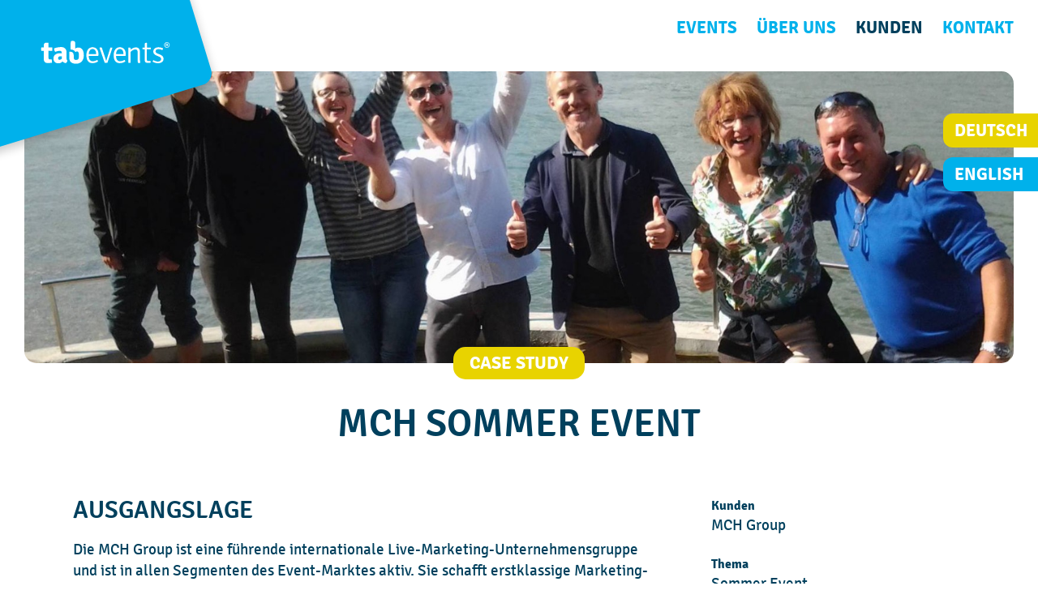

--- FILE ---
content_type: text/html;charset=UTF-8
request_url: https://www.tabevents.ch/kunden/case-studies/mhc-group-case-study.html
body_size: 7489
content:
<!doctype html>
<html class="pc is-loading" id="page" lang="de" itemscope>
 <head> 
  <meta charset="utf-8"> 
  <!--[if IE]><meta http-equiv="X-UA-Compatible" content="IE=edge,chrome=1" /><![endif]--> 
  <link rel="alternate" hreflang="de" href="https://www.tabevents.ch/kunden/case-studies/mhc-group-case-study.html"> 
  <link rel="alternate" hreflang="en" href="https://www.tabevents.ch/en/kunden/case-studies/mhc-group-case-study.html"> 
  <meta name="HandheldFriendly" content="True"> 
  <meta name="viewport" content="width=device-width, initial-scale=1.0, maximum-scale=1.0, user-scalable=0"> 
  <meta name="apple-mobile-web-app-title" content="tabevents"> 
  <meta name="format-detection" content="telephone=no"> 
  <title>Showcase MCH Group - Case Studies von tabevents: was wir für unsere Kunden machen - Kunden - tabevents: Eventagentur für Firmenevents und Teambuildings</title> 
  <meta name="description" content="Beim diesjährigen Sommer Event wollte sich die MHC Group bei Ihren Mitarbeitenden bedanken und sie mit einem tollen Programm belohnen. Da das erfolgsorientierte Unternehmen auf mobile und digitale Lösungen setzt, sollte gleichzeitig auch der Einbezug einer digitalen und mobilen Lösung im Fokus stehen. "> 
  <meta name="keywords" content="Sommer Event"> 
  <meta name="Generator" content="Magnolia CMS implemented by esense.ch"> 
  <meta name="DC.Title" content="Showcase MCH Group - Case Studies von tabevents: was wir für unsere Kunden machen - Kunden - tabevents: Eventagentur für Firmenevents und Teambuildings"> 
  <meta name="DC.Format" content="text/html"> 
  <link rel="canonical" href="https://www.tabevents.ch/kunden/case-studies/mhc-group-case-study.html"> 
  <link href="/dam/jcr:ce4492db-d5d5-425b-abae-25056f087dba/Favicon.png" rel="shortcut icon" type="image/x-icon"> 
  <link href="/dam/jcr:ce4492db-d5d5-425b-abae-25056f087dba/Favicon.png" rel="icon" type="image/x-icon"> 
  <link rel="apple-touch-icon" sizes="58x58" href="/dam/jcr:8b418fd3-fa28-4738-b5a3-97548553fec8/Icon-Small@2x.png"> 
  <link rel="apple-touch-icon" sizes="60x60" href="/dam/jcr:d88ce993-56a7-492e-a210-ab48cb9b7799/Icon-60.png"> 
  <link rel="apple-touch-icon" sizes="76x76" href="/dam/jcr:f765a8fb-c509-4c12-8204-6983f6ce2db4/Icon-76.png"> 
  <link rel="apple-touch-icon" sizes="120x120" href="/dam/jcr:c5233f2b-6a76-455d-a4d7-984c26398257/Icon-60@2x.png"> 
  <link rel="apple-touch-icon" sizes="152x152" href="/dam/jcr:70c27460-e4df-4b5b-adf1-93d9179b7b30/Icon-76@2x.png"> 
  <link rel="apple-touch-icon" sizes="180x180" href="/dam/jcr:f7b60149-7fa0-48f9-b324-486e85c67115/Icon-60@3x.png"> 
  <meta property="og:type" content="website"> 
  <meta property="og:title" content="Showcase MCH Group - Case Studies von tabevents: was wir für unsere Kunden machen - Kunden - tabevents: Eventagentur für Firmenevents und Teambuildings"> 
  <meta property="og:image:type" content="image/png"> 
  <meta property="og:image:width" content="512"> 
  <meta property="og:image:height" content="512"> 
  <meta property="og:image:url" content="/dam/jcr:2e9d63ad-29fb-432e-8a86-008f3ea94630/tabevents_512.png"> 
  <meta property="og:image" content="/dam/jcr:b5b48c65-c829-41dd-8b56-04b5cf064961/tabevents_512.jpg"> 
  <meta property="og:image:width" content="512"> 
  <meta property="og:image:height" content="512"> 
  <meta property="og:image" content="/dam/jcr:6b9fcde3-36c1-47e5-aad5-7f6aa4aab599/tabevents_110.jpg"> 
  <meta property="og:image:width" content="180"> 
  <meta property="og:image:height" content="110"> 
  <meta property="og:image" content="/dam/jcr:a50f40e4-2ae3-4f09-890b-bb6a955caffc/tabevents_285.jpg"> 
  <meta property="og:image:width" content="512"> 
  <meta property="og:image:height" content="285"> 
  <meta itemprop="name" content="Showcase MCH Group - Case Studies von tabevents: was wir für unsere Kunden machen - Kunden - tabevents: Eventagentur für Firmenevents und Teambuildings"> 
  <meta itemprop="image" content="/dam/jcr:a023224c-e56c-4d60-8288-ab4a9d05f18f/tabevents_250.png"> 
  <meta name="twitter:card" content="summary"> 
  <meta name="twitter:title" content="Showcase MCH Group - Case Studies von tabevents: was wir für unsere Kunden machen - Kunden - tabevents: Eventagentur für Firmenevents und Teambuildings"> 
  <meta name="twitter:image:src" content="/dam/jcr:a023224c-e56c-4d60-8288-ab4a9d05f18f/tabevents_250.png"> 
  <meta name="msapplication-TileImage" content="/dam/jcr:2e9d63ad-29fb-432e-8a86-008f3ea94630/tabevents_512.png"> 
  <meta name="msapplication-TileColor" content="#00B1EB"> 
  <link type="text/css" href="/resources/tabevents/webresources/css/processed/all.css" rel="stylesheet" media="screen"> 
  <style type="text/css" id="dynamic"></style> 
  <style type="text/css" id="dynamic-news"></style> 
  <script>  (function(i,s,o,g,r,a,m){i['GoogleAnalyticsObject']=r;i[r]=i[r]||function(){  (i[r].q=i[r].q||[]).push(arguments)},i[r].l=1*new Date();a=s.createElement(o),  m=s.getElementsByTagName(o)[0];a.async=1;a.src=g;m.parentNode.insertBefore(a,m)  })(window,document,'script','//www.google-analytics.com/analytics.js','ga');  ga('create', 'UA-36555956-2', 'auto');  ga('send', 'pageview');</script> 
 </head> 
 <body> 
  <div id="mm-wrapper"> 
   <div id="container" class="clear"> 
    <div id="container-2" class="c-100 fl"> 
     <header id="header"> 
      <div class="center clear page-w"> 
       <div id="logo"> 
        <a href="/home.html" title="Showcase MCH Group"> 
         <svg version="1.1" xmlns="http://www.w3.org/2000/svg" xmlns:xlink="http://www.w3.org/1999/xlink" x="0px" y="0px" width="100%" height="100%" viewbox="0 0 220 40" style="enable-background:new 0 0 220 40;" xml:space="preserve"> 
          <path d="M19.7,11.6l-6.2,0.1V4.1c0,0,0-0.4-0.4-0.4H9.9c-3.2,0-4.5,1.3-4.5,5v3.1l-4.1-0.1c-0.3,1-0.4,2-0.4,2.9c0,1.1,0.1,2.1,0.4,3l4.1,0V31c0,5,2.2,7.3,7,7.3c2,0,4.8-0.3,6.8-0.5c0.2-0.5,0.2-1.2,0.2-1.8c0-1.3-0.3-2.7-0.7-3.9h-2.9c-1.6,0-2.3-0.9-2.3-2.5V17.4l6.2,0.1c0.2-0.9,0.3-2,0.3-3C20,13.6,19.9,12.6,19.7,11.6 M45.6,34.2c-1-0.7-1.5-1.9-1.5-3.4V20.1c0-6.7-4.8-9-9.3-9c-3.4,0-8.5,0.9-12,2.3c0.2,2.1,0.8,4.4,2,5.8c2.7-0.8,5.4-1.7,7.7-1.7c2.4,0,3.4,1.1,3.4,3.3v1c-1.4-0.1-2.8-0.1-3.7-0.1c-5.4,0-10.4,2.8-10.4,9.1c0,3.8,2.6,8,8,8c3.4,0,5.8-1.4,7.6-3.2c1.2,1.5,3,2.7,5.7,2.8C44.2,37.7,45.3,35.7,45.6,34.2 M32.2,32.8c-1.5,0-2.4-1.1-2.4-2.5c0-2,0.9-3.4,3.3-3.4c0.7,0,1.8,0.1,2.8,0.1v4.2C34.7,32.2,33.4,32.8,32.2,32.8" /> 
          <path d="M64.2,11.9c-2.5,0-3.7,0.7-5.3,1.8V5.5c0-3.7-1.3-5-4.5-5H54c-2.1,0-3,0.7-3,3.8v11c4.2,0,6.5,1.7,7.9,4.1c0.1,0.1,0.2,0.1,0.2,0.1h0.3c0,0,0.1,0,0.2-0.1c0.7-0.6,1.2-0.9,2.2-0.9c2.3,0,3.3,2.1,3.3,6.9c0,4.9-0.6,7.6-5,7.6c-4.4,0-3.9-3.6-3.9-8c0-3.4-1.8-5.9-5.1-5.9h-1.9c-0.3,0-0.4,0.4-0.4,0.4v10.6c0.1,2.6,0.9,9.4,11.3,9.4c8.8,0,13.3-6.2,13.3-14.3C73.5,17.6,70.4,11.9,64.2,11.9" /> 
          <path d="M97.9,26.2c0.2-1.3,0.3-2.2,0.3-3.5c0-6.8-4-11.3-10.1-11.3c-6.3,0-10.4,5.3-10.4,13.5c0,4,0.8,7.2,2.2,9.5c1.7,2.7,4.4,4.1,8.1,4.1c3.3,0,6.9-1.1,9.5-2.9c-0.1-0.8-0.6-2-1.4-2.6c-2.8,1.5-5.1,2.2-7.6,2.2c-4.4,0-6.6-3-6.8-9l0,0H97.9z M88.1,14.5c3.9,0,6.1,2.9,6.1,8v0.7H81.8C82,17.8,84.4,14.5,88.1,14.5 M144.2,26.2c0.2-1.3,0.3-2.2,0.3-3.5c0-6.8-4-11.3-10.1-11.3c-6.3,0-10.4,5.3-10.4,13.5c0,4,0.7,7.2,2.2,9.5c1.7,2.7,4.5,4.1,8.1,4.1c3.3,0,6.9-1.1,9.5-2.9c-0.1-0.8-0.6-2-1.4-2.6c-2.8,1.5-5.1,2.2-7.6,2.2c-4.4,0-6.6-3-6.8-9v0H144.2z M134.4,14.5c3.9,0,6.1,2.9,6.1,8v0.7H128C128.3,17.8,130.7,14.5,134.4,14.5 M168.6,19.9c0-3.1-0.9-8.2-6.7-8.2c-3.1,0-6.6,1.4-9,3.7l-0.1,0.1v-0.8c0-1.8-0.3-2.7-2.1-2.7h-1.5c-0.3,0-0.3,0.3-0.3,0.3V38c0.5,0.1,1.2,0.1,2,0.1c0.7,0,1.3-0.1,1.9-0.1V19.3v0c2.1-2.4,5.4-4.1,8.1-4.1c2.8,0,3.9,1.6,3.9,6v14.6c0,1.8,0.6,2.6,2,2.6c1,0,1.9-0.3,2.4-0.8c-0.5-1.3-0.6-3-0.6-4.5V19.9z M187,12.1c-2.2,0-4.4,0.1-6.6,0.1h0v-8c0,0,0-0.3-0.3-0.3h-1.4c-1.7,0-2,0.9-2,2.6v5.5c-1.3,0-2.5,0-3.7,0c-0.1,0.6-0.2,1-0.2,1.4c0,0.6,0.1,1,0.2,1.5c1.2,0,2.5,0,3.7-0.1l0,0v18.9c0,2.8,1.7,4.3,4.7,4.3c2,0,3.6-0.1,5.3-0.3c0.1-0.2,0.1-0.5,0.1-0.8c0-0.7-0.1-1.5-0.4-2.1h-4c-1.4,0-2.1-0.7-2.1-2.3V15c2.2,0,4.5,0,6.7,0c0.1-0.5,0.2-0.9,0.2-1.5C187.2,13.1,187.1,12.7,187,12.1 M190.1,36c1.9,1.2,4.9,2.6,8.9,2.6c5.8,0,9.6-2.9,9.6-7.4c0-3.5-2.1-5.9-6.5-7.6l-3.1-1.2c-2.8-1.1-4-2.2-4-3.9c0-2.3,1.9-3.9,4.7-3.9c2.1,0,4.4,0.5,6.9,1.6c0.7-0.7,1.2-1.9,1.2-3c-2.3-1-5.5-1.7-7.9-1.7c-5.1,0-8.7,3-8.7,7.3c0,3.3,2.1,5.6,6.7,7.3l2.9,1.2c2.4,0.9,3.8,2.5,3.8,4.3c-0.1,2.5-2.3,4.2-5.6,4.2c-2.8,0-5.6-1.4-7.4-2.4C190.8,33.8,190.1,35.1,190.1,36" /> 
          <path d="M121.9,12.3c-0.6-0.2-1.3-0.4-2-0.4c-0.5,0-1,0.1-1.5,0.2c-2.3,7.5-4.7,15-7,22.5l0,0h-0.1c-2.5-7.5-4.9-15.1-7.4-22.6c-0.7-0.2-1.6-0.2-2-0.2c-0.8,0-1.5,0.2-2,0.4c0.3,1,7,20.3,8.9,25.7c0.4,0.1,1.3,0.2,1.8,0.2l0.1,0c0,0,0.4,0,0.6,0c0.2,0,0.6,0,0.6,0c0.6,0,1.1-0.1,1.5-0.2C115.2,32.6,121.5,13.2,121.9,12.3" /> 
          <path d="M209.7,7.6c0,2.6,2.1,4.7,4.6,4.7c2.6,0,4.7-2.1,4.7-4.7c0-2.6-2.1-4.7-4.7-4.7C211.8,2.9,209.7,5,209.7,7.6 M210.7,7.6c0-2.1,1.6-3.8,3.7-3.8c2.1,0,3.7,1.7,3.7,3.8c0,2.1-1.6,3.8-3.7,3.8C212.3,11.4,210.7,9.7,210.7,7.6 M216.1,6.6c0-0.9-0.6-1.4-1.7-1.4c-0.5,0-1.2,0-1.7,0c0,0-0.1,0-0.1,0.1v4.5c0.3,0.1,0.6,0.1,1,0V8.1h0.6c0.3,0,0.5,0.2,0.6,0.4l0.5,0.9c0.2,0.3,0.3,0.5,0.6,0.5c0.3,0,0.5-0.2,0.6-0.4c-0.1-0.1-0.3-0.3-0.4-0.5l-0.3-0.5c-0.2-0.3-0.3-0.6-0.6-0.8C215.7,7.7,216.1,7.3,216.1,6.6 M213.6,6h0.8c0.5,0,0.7,0.3,0.7,0.7c0,0.4-0.2,0.7-0.8,0.7h-0.8V6z" /> 
         </svg> </a> 
       </div> 
       <div id="language"> 
        <a class="button-1 active" href="/kunden/case-studies/mhc-group-case-study.html" title="Deutsch">De<span>utsch</span></a> 
        <a class="button-1" href="/en/kunden/case-studies/mhc-group-case-study.html" title="English">En<span>glish</span></a> 
       </div> 
       <nav id="menu"> 
        <div id="menu-wrapper" class="c-100 fl"> 
         <div class="center clear content-w menu-w"> 
          <ul> 
           <li> <a href="/event-kategorie.html" title="Events">Events</a> 
            <div class="sub-wrapper"> 
             <ul> 
              <li> <a href="/event-kategorie/basel.html" title="Team events Basel">Team events Basel</a> </li> 
              <li> <a href="/event-kategorie/teambuilding.html" title="Teambuilding">Teambuilding</a> </li> 
              <li> <a href="/event-kategorie/teamevent.html" title="Team Events">Team Events</a> </li> 
              <li> <a href="/event-kategorie/welcome-day-idee.html" title="Welcome Day">Welcome Day</a> </li> 
              <li> <a href="/event-kategorie/onboarding.html" title="Onboarding">Onboarding</a> </li> 
              <li> <a href="/event-kategorie/remote-events.html" title="Remote Events">Remote Events</a> </li> 
              <li> <a href="/event-kategorie/indoor.html" title="Indoor Events">Indoor Events</a> </li> 
              <li> <a href="/event-kategorie/outdoor.html" title="Outdoor Events">Outdoor Events</a> </li> 
             </ul> 
            </div> </li> 
           <li> <a href="/ueber-uns.html" title="Über uns">Über uns</a> 
            <div class="sub-wrapper"> 
             <ul> 
              <li> <a href="/ueber-uns/ueber-tabevents.html" title="Über tabevents">Über tabevents</a> </li> 
              <li> <a href="/ueber-uns/news.html" title="News ">News </a> </li> 
              <li> <a href="/ueber-uns/team.html" title="Team ">Team </a> </li> 
              <li> <a href="/ueber-uns/partner.html" title="Partner">Partner</a> </li> 
             </ul> 
            </div> </li> 
           <li> <a class="active" href="/kunden.html" title="Kunden">Kunden</a> 
            <div class="sub-wrapper"> 
             <ul> 
              <li> <a class="active" href="/kunden/case-studies.html" title="Case Studies">Case Studies</a> </li> 
              <li> <a href="/kunden/referenzen.html" title="Referenzen">Referenzen</a> </li> 
             </ul> 
            </div> </li> 
           <li> <a href="/kontakt.html" title="Kontakt">Kontakt</a> </li> 
          </ul> 
         </div> 
        </div> 
       </nav> 
       <div id="meta"> 
        <a href="tel:+41784809109" title="" class="c-2 phone-nr">Tel. +41 78 480 9109</a> 
        <a href="#menu" title="Navigation" id="menu-button"><span></span></a> 
        <a href="#menu-mobile" title="Navigation" id="menu-button-2"><span></span></a> 
       </div> 
      </div> 
     </header> 
     <article id="content"> 
      <div class="center clear page-w"> 
       <div id="stage" class="center event-stage" style="background-image: url('/.imaging/w1680-jpg-90/dam/b3e2b6d6-efcd-4bc1-b07e-f5a8409cc7e0/MCH-Case-Study-tabevents-2.jpg');"></div> 
       <span class="button-1 new bgc-4">Case Study</span> 
      </div> 
      <div id="main"> 
       <div class="center clear content-w pb-70"> 
        <div id="casestudy-content" class="c-100 fl"> 
         <h1 class="title-1 c-text c-100 fl"> MCH Sommer Event </h1> 
         <div class="c-100 fl text"> 
          <div class="event-description c-66 fl"> 
           <div class="text standard c-100 fl"> 
            <h1 class="title-1 has-text">Ausgangslage</h1> 
            <p style="margin-left:0cm; margin-right:0cm">Die MCH Group ist eine führende internationale Live-Marketing-Unternehmensgruppe und ist in allen Segmenten des Event-Marktes aktiv. Sie schafft erstklassige Marketing-Plattformen in Form von international und national führenden Messen wie die Art Basel.</p> 
            <p style="margin-left:0cm; margin-right:0cm">Beim diesjährigen Sommerevent wollte sich die MHC Group bei Ihren Mitarbeitenden bedanken und sie mit einem tollen Programm belohnen. Aus diesem Grund sollte die Gewichtung auf Spass und Belohnung gesetzt werden und der Einbezug einer digitalen und mobilen Lösung im Fokus stehen.</p> 
           </div> 
           <div class="text standard c-100 fl"> 
            <h2 class="title-1 has-text">Umsetzung und Wirkung</h2> 
            <p style="margin-left:0cm; margin-right:0cm">Nach einer kurzen Einführung in den messeeigenen Räumlichkeiten starteten 14 Teams in das Abenteuer der digitalen Schnitzeljagd. Das gleichzeitig stattfindende Stadtfest „Em Bebbi sy Jazz“ wurde in den Eventablauf eingebunden. Bei sommerlichen Temperaturen entdeckten die Teilnehmer auf, im und neben dem Wasser die Stadt Basel auf neue Art und Weise.</p> 
            <p style="margin-left:0cm; margin-right:0cm">Die mobile Hightech Schnitzeljagd von <strong>tab</strong>events machte den MCH Mitarbeitern deutlich, dass Technologie nicht kompliziert sein muss, durchaus Spass machen kann und v.a. nützliche real-time Informationen zur Verfügung stellt. Der Echtzeit Datenaustausch sorgte dafür, dass die Teams ihre Strategie jederzeit anpassen konnten und je nach Situation reagieren und agieren konnten. Diese Fähigkeit ist in vielen Geschäftsbereichen nötig, da Entscheidungen oder Strategien, die im heutigen Umfeld gut funktionieren, morgen schon nicht mehr die gewünschten Erträge erzielen.</p> 
            <p style="margin-left:0cm; margin-right:0cm">Nach Ablauf der Spielzeit erwartet die Teams ein erfrischendes Apéro in mitten der Stadt. Der grosse Showdown wurde in das Abendessen eingebunden, bei dem sich die Teilnehmer noch lange über die unterschiedlichen Strategien und Lösungsansätze ausgetauscht haben.</p> 
           </div> 
          </div> 
          <div class="event-information c-33 fl"> 
           <div class="text"> 
            <strong>Kunden</strong> 
            <p>MCH Group</p> 
           </div> 
           <div class="text"> 
            <strong>Thema</strong> 
            <p>Sommer Event</p> 
           </div> 
           <div class="text"> 
            <strong>Ort</strong> 
            <p>Basel</p> 
           </div> 
           <div class="text"> 
            <strong>Anzahl Personen</strong> 
            <p>140</p> 
           </div> 
           <div class="image-link"> 
            <img src="/.imaging/w400-png/dam/067866f6-e3c2-452f-be79-0a809398687b/MCHgroup.jpg" alt="MCH Group"> 
           </div> 
          </div> 
         </div> 
        </div> 
       </div> 
       <div class="teaser-wrapper fullsize clear bgc-5"> 
        <div class="center clear content-w"> 
         <div class="c-100 fl clear"> 
          <div class="text c-100 fl"> 
           <blockquote class="clear"> 
            <h3 class="title-6 c-text c-100 fl"> <p>«Das war ein äusserst gelungener Personalanlass. Alle Teilnehmenden, vom Lehrling bis zum Mitglied der Geschäftsleitung, hatten einen riesigen Spass. Die Vorbereitung, Durchführung und Betreuung von Frau Hess und ihrem Team war hoch professionell und absolut perfekt organisiert...»</p> </h3> 
            <cite>MCH Messe Schweiz - HR, D. Kaufmann</cite> 
           </blockquote> 
          </div> 
         </div> 
        </div> 
       </div> 
      </div> 
     </article> 
    </div> 
    <footer id="footer" class="bgc-2"> 
     <div class="center clear page-w h-100"> 
      <div class="center clear footer-w"> 
       <h2 class="title-1 c-100 c-text fl">Have a burning question? </h2> 
       <div class="text standard c-100 fl space-bottom form" id="form-8d740ce8-0905-433a-bb50-e8b1d822bacf"> 
        <div class="clear center inner-w"> 
         <div class="text c-100 fl"> 
          <span class="required c-100 fl"><span>*</span> Alle Pflichtfelder müssen ausgefüllt werden</span> 
          <div class="form-wrapper"> 
           <form onSubmit="return validateFiles();" id="anmeldungfusszeile" method="post" action="" enctype="multipart/form-data"> 
            <div class="form-item-hidden"> 
             <input type="hidden" name="mgnlModelExecutionUUID" value="8d740ce8-0905-433a-bb50-e8b1d822bacf"> 
             <input type="hidden" name="field" value=""> 
            </div>
            <!-- end form-item-hidden --> 
            <div class="clear form-cols"> 
             <fieldset class="c-50 fl"> 
              <h3 class="button-1 title-4 c-100 fl c-text bgc-1 flowtype"><span>Let’s connect!</span></h3> 
              <div class="form-item input-item required"> 
               <input class="txt" name="namefuss" id="namefuss" required autocomplete="off" type="text" value="" placeholder="Vor-/Nachname"> 
              </div> 
              <div class="form-item input-item"> 
               <input class="txt" name="firmafuss" id="firmafuss" autocomplete="off" type="text" value="" placeholder="Firma"> 
              </div> 
              <div class="form-item input-item required"> 
               <input class="txt" name="emailfuss" id="emailfuss" required autocomplete="off" type="text" value="" placeholder="E-Mail"> 
              </div> 
             </fieldset>
             <fieldset class="c-50 fl"> 
              <div class="form-item input-item"> 
               <label class="bg-label" for="nachrichtfuss">Nachricht</label> 
               <textarea class="txt" name="nachrichtfuss" id="nachrichtfuss" autocomplete="off" rows="4"></textarea> 
              </div> 
              <input type="hidden" name="esenseSpamBotCheck" id="esenseSpamBotCheckanmeldungfusszeile" value=""> 
              <script src="https://www.google.com/recaptcha/api.js?render=6LdtwQkrAAAAAJyXymf9Z7jk2eGb_663kU-XfWG1"></script> 
              <input type="hidden" id="g-recaptcha-response-fccfbebddfbc" name="g-recaptcha-response"> 
              <script type="text/javascript">
    function submitFormanmeldungfusszeile() {
        var siteKey = "6LdtwQkrAAAAAJyXymf9Z7jk2eGb_663kU-XfWG1";
        grecaptcha.execute(siteKey, {action: '//form//fccfbebddfbc'})
            .then(function (token) {
                document.getElementById('g-recaptcha-response-fccfbebddfbc').value = token;
                document.getElementById("anmeldungfusszeile").submit();
            });
    }
</script> 
              <input class="button-1 fl send-button" type="button" onclick="submitFormanmeldungfusszeile();" value="Abschicken"> 
             </fieldset> 
            </div> 
           </form> 
          </div> 
         </div> 
        </div> 
       </div> 
       <div class="c-100 fl c-text"> 
        <a class="icon mail" href="mailto:hello@tabevents.ch" title="hello@tabevents.ch"> 
         <svg version="1.1" xmlns="http://www.w3.org/2000/svg" xmlns:xlink="http://www.w3.org/1999/xlink" x="0px" y="0px" width="100%" height="100%" viewbox="0 0 40 40" style="enable-background:new 0 0 40 40;" xml:space="preserve"> 
          <path d="M31.1,10.3H8.9c-2,0-3.7,1.7-3.7,3.7v12c0,2,1.7,3.7,3.7,3.7h22.2c2,0,3.7-1.7,3.7-3.7V14C34.8,12,33.1,10.3,31.1,10.3z M7.1,15.2l6.5,4.8l-6.5,4.8V15.2z M31.1,27.8H8.9c-1,0-1.8-0.8-1.8-1.8l7.2-5.4l4,3c0.5,0.4,1.1,0.6,1.7,0.6c0.6,0,1.2-0.2,1.7-0.6l4-3l7.2,5.4C32.9,27,32.1,27.8,31.1,27.8z M32.9,24.8L26.5,20l6.5-4.8L32.9,24.8L32.9,24.8z M21.1,22.9c-0.3,0.2-0.7,0.4-1.1,0.4s-0.8-0.1-1.1-0.4L15.1,20l-0.8-0.6L7.1,14l0,0c0-1,0.8-1.8,1.8-1.8h22.2c1,0,1.8,0.8,1.8,1.8L21.1,22.9z" /> 
         </svg> </a> 
        <a class="icon google" href="https://www.google.ch/search?q=tabevents&amp;oq=tabevents&amp;gs_l=psy-ab.3..0i10k1l4.1517.3485.0.6241.9.9.0.0.0.0.276.794.8j0j1.9.0....0...1.1.64.psy-ab..0.9.794...0j0i131k1j0i67k1.iL8c1DuT-f4" title="Google Page" target="_blank"> 
         <svg version="1.1" xmlns="http://www.w3.org/2000/svg" xmlns:xlink="http://www.w3.org/1999/xlink" x="0px" y="0px" width="100%" height="100%" viewbox="0 0 40 40" style="enable-background:new 0 0 40 40;" xml:space="preserve"> 
          <path d="M13,8.9c-3.3,0.2-6.5,2-8.4,4.6c-1.8,2.6-2.4,5.7-1.8,8.7c0.4,1.8,1.2,3.6,2.4,5c1.7,2,4.2,3.4,6.8,3.8c1.6,0.2,3.6,0.1,5.2-0.4c2-0.6,3.7-1.8,4.9-3.4c0.4-0.6,0.7-1,1-1.6c0.6-1.2,0.9-2.2,1.1-3.7c0.1-0.7,0.1-2.3,0-2.9c0-0.2-0.1-0.4-0.1-0.5v-0.1h-5.2h-5.2v1.9v1.9h3.1h3.1v0.2c0,0.2-0.3,1-0.4,1.2c-0.5,1-1.5,2-2.4,2.6c-1.4,0.8-3.3,1-4.9,0.6C10.5,26.5,9,25.4,8,23.9c-0.3-0.4-0.7-1.2-0.8-1.7C7,21.5,6.9,20.8,6.9,20c0-1.2,0.2-2.1,0.7-3.1c0.7-1.5,1.8-2.6,3.3-3.3c1.3-0.6,2.8-0.8,4.3-0.5c1.1,0.2,2.1,0.8,2.8,1.4l0.1,0.1l0.8-0.8c0.4-0.4,1.1-1.1,1.5-1.4c0.4-0.4,0.7-0.7,0.7-0.7s-0.2-0.2-0.4-0.4c-1.6-1.3-3.3-2.1-5.3-2.4C14.6,8.9,13.7,8.9,13,8.9L13,8.9z" /> 
          <polygon points="31.1,16.8 31.1,18.4 29.5,18.4 27.9,18.4 27.9,20 27.9,21.6 29.5,21.6 31.1,21.6 31.1,23.2 31.1,24.8 32.7,24.8 34.3,24.8 34.3,23.2 34.3,21.6 35.8,21.6 37.4,21.6 37.4,20 37.4,18.4 35.8,18.4 34.3,18.4 34.3,16.8 34.3,15.2 32.7,15.2 31.1,15.2" /> 
         </svg> </a> 
       </div> 
      </div> 
      <div class="page-w center clear c-text"> 
       <div class="text c-text c-100 fl pb-20"> 
        <p>© 2025&#xa0;TABEVENTS <a href="/kontakt.html">KONTAKT</a> <a href="/impressum.html">IMPRESSUM</a>&#xa0;<a href="/datenschutz.html">DATENSCHUTZ</a>&#xa0;<a href="/agb.html">TERMS&#xa0;&amp;&#xa0;CONDITIONS</a> <a href="/faq.html">FAQ</a> <a href="mailto:HELLO@TABEVENTS.CH">HELLO@TABEVENTS.CH</a></p> 
       </div> 
      </div> 
      <a id="top-button" href="#content" title=""> 
       <svg version="1.1" xmlns="http://www.w3.org/2000/svg" xmlns:xlink="http://www.w3.org/1999/xlink" x="0px" y="0px" width="100%" height="100%" viewbox="0 0 40 40" style="enable-background:new 0 0 40 40;" xml:space="preserve"> 
        <path d="M39.5,31.6L22.7,5c-1.3-2-4.2-2-5.5,0L0.5,31.6c-1.4,2.2,0.2,5,2.7,5h33.5C39.3,36.6,40.9,33.8,39.5,31.6z" /> 
       </svg> </a> 
     </div> 
    </footer> 
   </div> 
  </div> 
  <nav id="menu-mobile"> 
   <ul> 
    <li> <a href="/event-kategorie.html" title="Events">Events</a> 
     <ul> 
      <li> <a href="/event-kategorie/basel.html" title="Team events Basel">Team events Basel</a> </li> 
      <li> <a href="/event-kategorie/teambuilding.html" title="Teambuilding">Teambuilding</a> </li> 
      <li> <a href="/event-kategorie/teamevent.html" title="Team Events">Team Events</a> </li> 
      <li> <a href="/event-kategorie/welcome-day-idee.html" title="Welcome Day">Welcome Day</a> </li> 
      <li> <a href="/event-kategorie/onboarding.html" title="Onboarding">Onboarding</a> </li> 
      <li> <a href="/event-kategorie/remote-events.html" title="Remote Events">Remote Events</a> </li> 
      <li> <a href="/event-kategorie/indoor.html" title="Indoor Events">Indoor Events</a> </li> 
      <li> <a href="/event-kategorie/outdoor.html" title="Outdoor Events">Outdoor Events</a> </li> 
     </ul> </li> 
    <li> <a href="/ueber-uns.html" title="Über uns">Über uns</a> 
     <ul> 
      <li> <a href="/ueber-uns/ueber-tabevents.html" title="Über tabevents">Über tabevents</a> </li> 
      <li> <a href="/ueber-uns/news.html" title="News ">News </a> </li> 
      <li> <a href="/ueber-uns/team.html" title="Team ">Team </a> </li> 
      <li> <a href="/ueber-uns/partner.html" title="Partner">Partner</a> </li> 
     </ul> </li> 
    <li> <a class="active" href="/kunden.html" title="Kunden">Kunden</a> 
     <ul> 
      <li> <a class="active" href="/kunden/case-studies.html" title="Case Studies">Case Studies</a> </li> 
      <li> <a href="/kunden/referenzen.html" title="Referenzen">Referenzen</a> </li> 
     </ul> </li> 
    <li> <a href="/kontakt.html" title="Kontakt">Kontakt</a> </li> 
   </ul> 
  </nav>   
 </body>
</html>

--- FILE ---
content_type: text/html; charset=utf-8
request_url: https://www.google.com/recaptcha/api2/anchor?ar=1&k=6LdtwQkrAAAAAJyXymf9Z7jk2eGb_663kU-XfWG1&co=aHR0cHM6Ly93d3cudGFiZXZlbnRzLmNoOjQ0Mw..&hl=en&v=PoyoqOPhxBO7pBk68S4YbpHZ&size=invisible&anchor-ms=20000&execute-ms=30000&cb=hnuugponuyoi
body_size: 48612
content:
<!DOCTYPE HTML><html dir="ltr" lang="en"><head><meta http-equiv="Content-Type" content="text/html; charset=UTF-8">
<meta http-equiv="X-UA-Compatible" content="IE=edge">
<title>reCAPTCHA</title>
<style type="text/css">
/* cyrillic-ext */
@font-face {
  font-family: 'Roboto';
  font-style: normal;
  font-weight: 400;
  font-stretch: 100%;
  src: url(//fonts.gstatic.com/s/roboto/v48/KFO7CnqEu92Fr1ME7kSn66aGLdTylUAMa3GUBHMdazTgWw.woff2) format('woff2');
  unicode-range: U+0460-052F, U+1C80-1C8A, U+20B4, U+2DE0-2DFF, U+A640-A69F, U+FE2E-FE2F;
}
/* cyrillic */
@font-face {
  font-family: 'Roboto';
  font-style: normal;
  font-weight: 400;
  font-stretch: 100%;
  src: url(//fonts.gstatic.com/s/roboto/v48/KFO7CnqEu92Fr1ME7kSn66aGLdTylUAMa3iUBHMdazTgWw.woff2) format('woff2');
  unicode-range: U+0301, U+0400-045F, U+0490-0491, U+04B0-04B1, U+2116;
}
/* greek-ext */
@font-face {
  font-family: 'Roboto';
  font-style: normal;
  font-weight: 400;
  font-stretch: 100%;
  src: url(//fonts.gstatic.com/s/roboto/v48/KFO7CnqEu92Fr1ME7kSn66aGLdTylUAMa3CUBHMdazTgWw.woff2) format('woff2');
  unicode-range: U+1F00-1FFF;
}
/* greek */
@font-face {
  font-family: 'Roboto';
  font-style: normal;
  font-weight: 400;
  font-stretch: 100%;
  src: url(//fonts.gstatic.com/s/roboto/v48/KFO7CnqEu92Fr1ME7kSn66aGLdTylUAMa3-UBHMdazTgWw.woff2) format('woff2');
  unicode-range: U+0370-0377, U+037A-037F, U+0384-038A, U+038C, U+038E-03A1, U+03A3-03FF;
}
/* math */
@font-face {
  font-family: 'Roboto';
  font-style: normal;
  font-weight: 400;
  font-stretch: 100%;
  src: url(//fonts.gstatic.com/s/roboto/v48/KFO7CnqEu92Fr1ME7kSn66aGLdTylUAMawCUBHMdazTgWw.woff2) format('woff2');
  unicode-range: U+0302-0303, U+0305, U+0307-0308, U+0310, U+0312, U+0315, U+031A, U+0326-0327, U+032C, U+032F-0330, U+0332-0333, U+0338, U+033A, U+0346, U+034D, U+0391-03A1, U+03A3-03A9, U+03B1-03C9, U+03D1, U+03D5-03D6, U+03F0-03F1, U+03F4-03F5, U+2016-2017, U+2034-2038, U+203C, U+2040, U+2043, U+2047, U+2050, U+2057, U+205F, U+2070-2071, U+2074-208E, U+2090-209C, U+20D0-20DC, U+20E1, U+20E5-20EF, U+2100-2112, U+2114-2115, U+2117-2121, U+2123-214F, U+2190, U+2192, U+2194-21AE, U+21B0-21E5, U+21F1-21F2, U+21F4-2211, U+2213-2214, U+2216-22FF, U+2308-230B, U+2310, U+2319, U+231C-2321, U+2336-237A, U+237C, U+2395, U+239B-23B7, U+23D0, U+23DC-23E1, U+2474-2475, U+25AF, U+25B3, U+25B7, U+25BD, U+25C1, U+25CA, U+25CC, U+25FB, U+266D-266F, U+27C0-27FF, U+2900-2AFF, U+2B0E-2B11, U+2B30-2B4C, U+2BFE, U+3030, U+FF5B, U+FF5D, U+1D400-1D7FF, U+1EE00-1EEFF;
}
/* symbols */
@font-face {
  font-family: 'Roboto';
  font-style: normal;
  font-weight: 400;
  font-stretch: 100%;
  src: url(//fonts.gstatic.com/s/roboto/v48/KFO7CnqEu92Fr1ME7kSn66aGLdTylUAMaxKUBHMdazTgWw.woff2) format('woff2');
  unicode-range: U+0001-000C, U+000E-001F, U+007F-009F, U+20DD-20E0, U+20E2-20E4, U+2150-218F, U+2190, U+2192, U+2194-2199, U+21AF, U+21E6-21F0, U+21F3, U+2218-2219, U+2299, U+22C4-22C6, U+2300-243F, U+2440-244A, U+2460-24FF, U+25A0-27BF, U+2800-28FF, U+2921-2922, U+2981, U+29BF, U+29EB, U+2B00-2BFF, U+4DC0-4DFF, U+FFF9-FFFB, U+10140-1018E, U+10190-1019C, U+101A0, U+101D0-101FD, U+102E0-102FB, U+10E60-10E7E, U+1D2C0-1D2D3, U+1D2E0-1D37F, U+1F000-1F0FF, U+1F100-1F1AD, U+1F1E6-1F1FF, U+1F30D-1F30F, U+1F315, U+1F31C, U+1F31E, U+1F320-1F32C, U+1F336, U+1F378, U+1F37D, U+1F382, U+1F393-1F39F, U+1F3A7-1F3A8, U+1F3AC-1F3AF, U+1F3C2, U+1F3C4-1F3C6, U+1F3CA-1F3CE, U+1F3D4-1F3E0, U+1F3ED, U+1F3F1-1F3F3, U+1F3F5-1F3F7, U+1F408, U+1F415, U+1F41F, U+1F426, U+1F43F, U+1F441-1F442, U+1F444, U+1F446-1F449, U+1F44C-1F44E, U+1F453, U+1F46A, U+1F47D, U+1F4A3, U+1F4B0, U+1F4B3, U+1F4B9, U+1F4BB, U+1F4BF, U+1F4C8-1F4CB, U+1F4D6, U+1F4DA, U+1F4DF, U+1F4E3-1F4E6, U+1F4EA-1F4ED, U+1F4F7, U+1F4F9-1F4FB, U+1F4FD-1F4FE, U+1F503, U+1F507-1F50B, U+1F50D, U+1F512-1F513, U+1F53E-1F54A, U+1F54F-1F5FA, U+1F610, U+1F650-1F67F, U+1F687, U+1F68D, U+1F691, U+1F694, U+1F698, U+1F6AD, U+1F6B2, U+1F6B9-1F6BA, U+1F6BC, U+1F6C6-1F6CF, U+1F6D3-1F6D7, U+1F6E0-1F6EA, U+1F6F0-1F6F3, U+1F6F7-1F6FC, U+1F700-1F7FF, U+1F800-1F80B, U+1F810-1F847, U+1F850-1F859, U+1F860-1F887, U+1F890-1F8AD, U+1F8B0-1F8BB, U+1F8C0-1F8C1, U+1F900-1F90B, U+1F93B, U+1F946, U+1F984, U+1F996, U+1F9E9, U+1FA00-1FA6F, U+1FA70-1FA7C, U+1FA80-1FA89, U+1FA8F-1FAC6, U+1FACE-1FADC, U+1FADF-1FAE9, U+1FAF0-1FAF8, U+1FB00-1FBFF;
}
/* vietnamese */
@font-face {
  font-family: 'Roboto';
  font-style: normal;
  font-weight: 400;
  font-stretch: 100%;
  src: url(//fonts.gstatic.com/s/roboto/v48/KFO7CnqEu92Fr1ME7kSn66aGLdTylUAMa3OUBHMdazTgWw.woff2) format('woff2');
  unicode-range: U+0102-0103, U+0110-0111, U+0128-0129, U+0168-0169, U+01A0-01A1, U+01AF-01B0, U+0300-0301, U+0303-0304, U+0308-0309, U+0323, U+0329, U+1EA0-1EF9, U+20AB;
}
/* latin-ext */
@font-face {
  font-family: 'Roboto';
  font-style: normal;
  font-weight: 400;
  font-stretch: 100%;
  src: url(//fonts.gstatic.com/s/roboto/v48/KFO7CnqEu92Fr1ME7kSn66aGLdTylUAMa3KUBHMdazTgWw.woff2) format('woff2');
  unicode-range: U+0100-02BA, U+02BD-02C5, U+02C7-02CC, U+02CE-02D7, U+02DD-02FF, U+0304, U+0308, U+0329, U+1D00-1DBF, U+1E00-1E9F, U+1EF2-1EFF, U+2020, U+20A0-20AB, U+20AD-20C0, U+2113, U+2C60-2C7F, U+A720-A7FF;
}
/* latin */
@font-face {
  font-family: 'Roboto';
  font-style: normal;
  font-weight: 400;
  font-stretch: 100%;
  src: url(//fonts.gstatic.com/s/roboto/v48/KFO7CnqEu92Fr1ME7kSn66aGLdTylUAMa3yUBHMdazQ.woff2) format('woff2');
  unicode-range: U+0000-00FF, U+0131, U+0152-0153, U+02BB-02BC, U+02C6, U+02DA, U+02DC, U+0304, U+0308, U+0329, U+2000-206F, U+20AC, U+2122, U+2191, U+2193, U+2212, U+2215, U+FEFF, U+FFFD;
}
/* cyrillic-ext */
@font-face {
  font-family: 'Roboto';
  font-style: normal;
  font-weight: 500;
  font-stretch: 100%;
  src: url(//fonts.gstatic.com/s/roboto/v48/KFO7CnqEu92Fr1ME7kSn66aGLdTylUAMa3GUBHMdazTgWw.woff2) format('woff2');
  unicode-range: U+0460-052F, U+1C80-1C8A, U+20B4, U+2DE0-2DFF, U+A640-A69F, U+FE2E-FE2F;
}
/* cyrillic */
@font-face {
  font-family: 'Roboto';
  font-style: normal;
  font-weight: 500;
  font-stretch: 100%;
  src: url(//fonts.gstatic.com/s/roboto/v48/KFO7CnqEu92Fr1ME7kSn66aGLdTylUAMa3iUBHMdazTgWw.woff2) format('woff2');
  unicode-range: U+0301, U+0400-045F, U+0490-0491, U+04B0-04B1, U+2116;
}
/* greek-ext */
@font-face {
  font-family: 'Roboto';
  font-style: normal;
  font-weight: 500;
  font-stretch: 100%;
  src: url(//fonts.gstatic.com/s/roboto/v48/KFO7CnqEu92Fr1ME7kSn66aGLdTylUAMa3CUBHMdazTgWw.woff2) format('woff2');
  unicode-range: U+1F00-1FFF;
}
/* greek */
@font-face {
  font-family: 'Roboto';
  font-style: normal;
  font-weight: 500;
  font-stretch: 100%;
  src: url(//fonts.gstatic.com/s/roboto/v48/KFO7CnqEu92Fr1ME7kSn66aGLdTylUAMa3-UBHMdazTgWw.woff2) format('woff2');
  unicode-range: U+0370-0377, U+037A-037F, U+0384-038A, U+038C, U+038E-03A1, U+03A3-03FF;
}
/* math */
@font-face {
  font-family: 'Roboto';
  font-style: normal;
  font-weight: 500;
  font-stretch: 100%;
  src: url(//fonts.gstatic.com/s/roboto/v48/KFO7CnqEu92Fr1ME7kSn66aGLdTylUAMawCUBHMdazTgWw.woff2) format('woff2');
  unicode-range: U+0302-0303, U+0305, U+0307-0308, U+0310, U+0312, U+0315, U+031A, U+0326-0327, U+032C, U+032F-0330, U+0332-0333, U+0338, U+033A, U+0346, U+034D, U+0391-03A1, U+03A3-03A9, U+03B1-03C9, U+03D1, U+03D5-03D6, U+03F0-03F1, U+03F4-03F5, U+2016-2017, U+2034-2038, U+203C, U+2040, U+2043, U+2047, U+2050, U+2057, U+205F, U+2070-2071, U+2074-208E, U+2090-209C, U+20D0-20DC, U+20E1, U+20E5-20EF, U+2100-2112, U+2114-2115, U+2117-2121, U+2123-214F, U+2190, U+2192, U+2194-21AE, U+21B0-21E5, U+21F1-21F2, U+21F4-2211, U+2213-2214, U+2216-22FF, U+2308-230B, U+2310, U+2319, U+231C-2321, U+2336-237A, U+237C, U+2395, U+239B-23B7, U+23D0, U+23DC-23E1, U+2474-2475, U+25AF, U+25B3, U+25B7, U+25BD, U+25C1, U+25CA, U+25CC, U+25FB, U+266D-266F, U+27C0-27FF, U+2900-2AFF, U+2B0E-2B11, U+2B30-2B4C, U+2BFE, U+3030, U+FF5B, U+FF5D, U+1D400-1D7FF, U+1EE00-1EEFF;
}
/* symbols */
@font-face {
  font-family: 'Roboto';
  font-style: normal;
  font-weight: 500;
  font-stretch: 100%;
  src: url(//fonts.gstatic.com/s/roboto/v48/KFO7CnqEu92Fr1ME7kSn66aGLdTylUAMaxKUBHMdazTgWw.woff2) format('woff2');
  unicode-range: U+0001-000C, U+000E-001F, U+007F-009F, U+20DD-20E0, U+20E2-20E4, U+2150-218F, U+2190, U+2192, U+2194-2199, U+21AF, U+21E6-21F0, U+21F3, U+2218-2219, U+2299, U+22C4-22C6, U+2300-243F, U+2440-244A, U+2460-24FF, U+25A0-27BF, U+2800-28FF, U+2921-2922, U+2981, U+29BF, U+29EB, U+2B00-2BFF, U+4DC0-4DFF, U+FFF9-FFFB, U+10140-1018E, U+10190-1019C, U+101A0, U+101D0-101FD, U+102E0-102FB, U+10E60-10E7E, U+1D2C0-1D2D3, U+1D2E0-1D37F, U+1F000-1F0FF, U+1F100-1F1AD, U+1F1E6-1F1FF, U+1F30D-1F30F, U+1F315, U+1F31C, U+1F31E, U+1F320-1F32C, U+1F336, U+1F378, U+1F37D, U+1F382, U+1F393-1F39F, U+1F3A7-1F3A8, U+1F3AC-1F3AF, U+1F3C2, U+1F3C4-1F3C6, U+1F3CA-1F3CE, U+1F3D4-1F3E0, U+1F3ED, U+1F3F1-1F3F3, U+1F3F5-1F3F7, U+1F408, U+1F415, U+1F41F, U+1F426, U+1F43F, U+1F441-1F442, U+1F444, U+1F446-1F449, U+1F44C-1F44E, U+1F453, U+1F46A, U+1F47D, U+1F4A3, U+1F4B0, U+1F4B3, U+1F4B9, U+1F4BB, U+1F4BF, U+1F4C8-1F4CB, U+1F4D6, U+1F4DA, U+1F4DF, U+1F4E3-1F4E6, U+1F4EA-1F4ED, U+1F4F7, U+1F4F9-1F4FB, U+1F4FD-1F4FE, U+1F503, U+1F507-1F50B, U+1F50D, U+1F512-1F513, U+1F53E-1F54A, U+1F54F-1F5FA, U+1F610, U+1F650-1F67F, U+1F687, U+1F68D, U+1F691, U+1F694, U+1F698, U+1F6AD, U+1F6B2, U+1F6B9-1F6BA, U+1F6BC, U+1F6C6-1F6CF, U+1F6D3-1F6D7, U+1F6E0-1F6EA, U+1F6F0-1F6F3, U+1F6F7-1F6FC, U+1F700-1F7FF, U+1F800-1F80B, U+1F810-1F847, U+1F850-1F859, U+1F860-1F887, U+1F890-1F8AD, U+1F8B0-1F8BB, U+1F8C0-1F8C1, U+1F900-1F90B, U+1F93B, U+1F946, U+1F984, U+1F996, U+1F9E9, U+1FA00-1FA6F, U+1FA70-1FA7C, U+1FA80-1FA89, U+1FA8F-1FAC6, U+1FACE-1FADC, U+1FADF-1FAE9, U+1FAF0-1FAF8, U+1FB00-1FBFF;
}
/* vietnamese */
@font-face {
  font-family: 'Roboto';
  font-style: normal;
  font-weight: 500;
  font-stretch: 100%;
  src: url(//fonts.gstatic.com/s/roboto/v48/KFO7CnqEu92Fr1ME7kSn66aGLdTylUAMa3OUBHMdazTgWw.woff2) format('woff2');
  unicode-range: U+0102-0103, U+0110-0111, U+0128-0129, U+0168-0169, U+01A0-01A1, U+01AF-01B0, U+0300-0301, U+0303-0304, U+0308-0309, U+0323, U+0329, U+1EA0-1EF9, U+20AB;
}
/* latin-ext */
@font-face {
  font-family: 'Roboto';
  font-style: normal;
  font-weight: 500;
  font-stretch: 100%;
  src: url(//fonts.gstatic.com/s/roboto/v48/KFO7CnqEu92Fr1ME7kSn66aGLdTylUAMa3KUBHMdazTgWw.woff2) format('woff2');
  unicode-range: U+0100-02BA, U+02BD-02C5, U+02C7-02CC, U+02CE-02D7, U+02DD-02FF, U+0304, U+0308, U+0329, U+1D00-1DBF, U+1E00-1E9F, U+1EF2-1EFF, U+2020, U+20A0-20AB, U+20AD-20C0, U+2113, U+2C60-2C7F, U+A720-A7FF;
}
/* latin */
@font-face {
  font-family: 'Roboto';
  font-style: normal;
  font-weight: 500;
  font-stretch: 100%;
  src: url(//fonts.gstatic.com/s/roboto/v48/KFO7CnqEu92Fr1ME7kSn66aGLdTylUAMa3yUBHMdazQ.woff2) format('woff2');
  unicode-range: U+0000-00FF, U+0131, U+0152-0153, U+02BB-02BC, U+02C6, U+02DA, U+02DC, U+0304, U+0308, U+0329, U+2000-206F, U+20AC, U+2122, U+2191, U+2193, U+2212, U+2215, U+FEFF, U+FFFD;
}
/* cyrillic-ext */
@font-face {
  font-family: 'Roboto';
  font-style: normal;
  font-weight: 900;
  font-stretch: 100%;
  src: url(//fonts.gstatic.com/s/roboto/v48/KFO7CnqEu92Fr1ME7kSn66aGLdTylUAMa3GUBHMdazTgWw.woff2) format('woff2');
  unicode-range: U+0460-052F, U+1C80-1C8A, U+20B4, U+2DE0-2DFF, U+A640-A69F, U+FE2E-FE2F;
}
/* cyrillic */
@font-face {
  font-family: 'Roboto';
  font-style: normal;
  font-weight: 900;
  font-stretch: 100%;
  src: url(//fonts.gstatic.com/s/roboto/v48/KFO7CnqEu92Fr1ME7kSn66aGLdTylUAMa3iUBHMdazTgWw.woff2) format('woff2');
  unicode-range: U+0301, U+0400-045F, U+0490-0491, U+04B0-04B1, U+2116;
}
/* greek-ext */
@font-face {
  font-family: 'Roboto';
  font-style: normal;
  font-weight: 900;
  font-stretch: 100%;
  src: url(//fonts.gstatic.com/s/roboto/v48/KFO7CnqEu92Fr1ME7kSn66aGLdTylUAMa3CUBHMdazTgWw.woff2) format('woff2');
  unicode-range: U+1F00-1FFF;
}
/* greek */
@font-face {
  font-family: 'Roboto';
  font-style: normal;
  font-weight: 900;
  font-stretch: 100%;
  src: url(//fonts.gstatic.com/s/roboto/v48/KFO7CnqEu92Fr1ME7kSn66aGLdTylUAMa3-UBHMdazTgWw.woff2) format('woff2');
  unicode-range: U+0370-0377, U+037A-037F, U+0384-038A, U+038C, U+038E-03A1, U+03A3-03FF;
}
/* math */
@font-face {
  font-family: 'Roboto';
  font-style: normal;
  font-weight: 900;
  font-stretch: 100%;
  src: url(//fonts.gstatic.com/s/roboto/v48/KFO7CnqEu92Fr1ME7kSn66aGLdTylUAMawCUBHMdazTgWw.woff2) format('woff2');
  unicode-range: U+0302-0303, U+0305, U+0307-0308, U+0310, U+0312, U+0315, U+031A, U+0326-0327, U+032C, U+032F-0330, U+0332-0333, U+0338, U+033A, U+0346, U+034D, U+0391-03A1, U+03A3-03A9, U+03B1-03C9, U+03D1, U+03D5-03D6, U+03F0-03F1, U+03F4-03F5, U+2016-2017, U+2034-2038, U+203C, U+2040, U+2043, U+2047, U+2050, U+2057, U+205F, U+2070-2071, U+2074-208E, U+2090-209C, U+20D0-20DC, U+20E1, U+20E5-20EF, U+2100-2112, U+2114-2115, U+2117-2121, U+2123-214F, U+2190, U+2192, U+2194-21AE, U+21B0-21E5, U+21F1-21F2, U+21F4-2211, U+2213-2214, U+2216-22FF, U+2308-230B, U+2310, U+2319, U+231C-2321, U+2336-237A, U+237C, U+2395, U+239B-23B7, U+23D0, U+23DC-23E1, U+2474-2475, U+25AF, U+25B3, U+25B7, U+25BD, U+25C1, U+25CA, U+25CC, U+25FB, U+266D-266F, U+27C0-27FF, U+2900-2AFF, U+2B0E-2B11, U+2B30-2B4C, U+2BFE, U+3030, U+FF5B, U+FF5D, U+1D400-1D7FF, U+1EE00-1EEFF;
}
/* symbols */
@font-face {
  font-family: 'Roboto';
  font-style: normal;
  font-weight: 900;
  font-stretch: 100%;
  src: url(//fonts.gstatic.com/s/roboto/v48/KFO7CnqEu92Fr1ME7kSn66aGLdTylUAMaxKUBHMdazTgWw.woff2) format('woff2');
  unicode-range: U+0001-000C, U+000E-001F, U+007F-009F, U+20DD-20E0, U+20E2-20E4, U+2150-218F, U+2190, U+2192, U+2194-2199, U+21AF, U+21E6-21F0, U+21F3, U+2218-2219, U+2299, U+22C4-22C6, U+2300-243F, U+2440-244A, U+2460-24FF, U+25A0-27BF, U+2800-28FF, U+2921-2922, U+2981, U+29BF, U+29EB, U+2B00-2BFF, U+4DC0-4DFF, U+FFF9-FFFB, U+10140-1018E, U+10190-1019C, U+101A0, U+101D0-101FD, U+102E0-102FB, U+10E60-10E7E, U+1D2C0-1D2D3, U+1D2E0-1D37F, U+1F000-1F0FF, U+1F100-1F1AD, U+1F1E6-1F1FF, U+1F30D-1F30F, U+1F315, U+1F31C, U+1F31E, U+1F320-1F32C, U+1F336, U+1F378, U+1F37D, U+1F382, U+1F393-1F39F, U+1F3A7-1F3A8, U+1F3AC-1F3AF, U+1F3C2, U+1F3C4-1F3C6, U+1F3CA-1F3CE, U+1F3D4-1F3E0, U+1F3ED, U+1F3F1-1F3F3, U+1F3F5-1F3F7, U+1F408, U+1F415, U+1F41F, U+1F426, U+1F43F, U+1F441-1F442, U+1F444, U+1F446-1F449, U+1F44C-1F44E, U+1F453, U+1F46A, U+1F47D, U+1F4A3, U+1F4B0, U+1F4B3, U+1F4B9, U+1F4BB, U+1F4BF, U+1F4C8-1F4CB, U+1F4D6, U+1F4DA, U+1F4DF, U+1F4E3-1F4E6, U+1F4EA-1F4ED, U+1F4F7, U+1F4F9-1F4FB, U+1F4FD-1F4FE, U+1F503, U+1F507-1F50B, U+1F50D, U+1F512-1F513, U+1F53E-1F54A, U+1F54F-1F5FA, U+1F610, U+1F650-1F67F, U+1F687, U+1F68D, U+1F691, U+1F694, U+1F698, U+1F6AD, U+1F6B2, U+1F6B9-1F6BA, U+1F6BC, U+1F6C6-1F6CF, U+1F6D3-1F6D7, U+1F6E0-1F6EA, U+1F6F0-1F6F3, U+1F6F7-1F6FC, U+1F700-1F7FF, U+1F800-1F80B, U+1F810-1F847, U+1F850-1F859, U+1F860-1F887, U+1F890-1F8AD, U+1F8B0-1F8BB, U+1F8C0-1F8C1, U+1F900-1F90B, U+1F93B, U+1F946, U+1F984, U+1F996, U+1F9E9, U+1FA00-1FA6F, U+1FA70-1FA7C, U+1FA80-1FA89, U+1FA8F-1FAC6, U+1FACE-1FADC, U+1FADF-1FAE9, U+1FAF0-1FAF8, U+1FB00-1FBFF;
}
/* vietnamese */
@font-face {
  font-family: 'Roboto';
  font-style: normal;
  font-weight: 900;
  font-stretch: 100%;
  src: url(//fonts.gstatic.com/s/roboto/v48/KFO7CnqEu92Fr1ME7kSn66aGLdTylUAMa3OUBHMdazTgWw.woff2) format('woff2');
  unicode-range: U+0102-0103, U+0110-0111, U+0128-0129, U+0168-0169, U+01A0-01A1, U+01AF-01B0, U+0300-0301, U+0303-0304, U+0308-0309, U+0323, U+0329, U+1EA0-1EF9, U+20AB;
}
/* latin-ext */
@font-face {
  font-family: 'Roboto';
  font-style: normal;
  font-weight: 900;
  font-stretch: 100%;
  src: url(//fonts.gstatic.com/s/roboto/v48/KFO7CnqEu92Fr1ME7kSn66aGLdTylUAMa3KUBHMdazTgWw.woff2) format('woff2');
  unicode-range: U+0100-02BA, U+02BD-02C5, U+02C7-02CC, U+02CE-02D7, U+02DD-02FF, U+0304, U+0308, U+0329, U+1D00-1DBF, U+1E00-1E9F, U+1EF2-1EFF, U+2020, U+20A0-20AB, U+20AD-20C0, U+2113, U+2C60-2C7F, U+A720-A7FF;
}
/* latin */
@font-face {
  font-family: 'Roboto';
  font-style: normal;
  font-weight: 900;
  font-stretch: 100%;
  src: url(//fonts.gstatic.com/s/roboto/v48/KFO7CnqEu92Fr1ME7kSn66aGLdTylUAMa3yUBHMdazQ.woff2) format('woff2');
  unicode-range: U+0000-00FF, U+0131, U+0152-0153, U+02BB-02BC, U+02C6, U+02DA, U+02DC, U+0304, U+0308, U+0329, U+2000-206F, U+20AC, U+2122, U+2191, U+2193, U+2212, U+2215, U+FEFF, U+FFFD;
}

</style>
<link rel="stylesheet" type="text/css" href="https://www.gstatic.com/recaptcha/releases/PoyoqOPhxBO7pBk68S4YbpHZ/styles__ltr.css">
<script nonce="Zn7RNg4H7cX04n9GduAusQ" type="text/javascript">window['__recaptcha_api'] = 'https://www.google.com/recaptcha/api2/';</script>
<script type="text/javascript" src="https://www.gstatic.com/recaptcha/releases/PoyoqOPhxBO7pBk68S4YbpHZ/recaptcha__en.js" nonce="Zn7RNg4H7cX04n9GduAusQ">
      
    </script></head>
<body><div id="rc-anchor-alert" class="rc-anchor-alert"></div>
<input type="hidden" id="recaptcha-token" value="[base64]">
<script type="text/javascript" nonce="Zn7RNg4H7cX04n9GduAusQ">
      recaptcha.anchor.Main.init("[\x22ainput\x22,[\x22bgdata\x22,\x22\x22,\[base64]/[base64]/[base64]/[base64]/[base64]/UltsKytdPUU6KEU8MjA0OD9SW2wrK109RT4+NnwxOTI6KChFJjY0NTEyKT09NTUyOTYmJk0rMTxjLmxlbmd0aCYmKGMuY2hhckNvZGVBdChNKzEpJjY0NTEyKT09NTYzMjA/[base64]/[base64]/[base64]/[base64]/[base64]/[base64]/[base64]\x22,\[base64]\\u003d\\u003d\x22,\x22w6HCkmvDgMOpe8K5wqVzwrnDn8KfwrEdwp/Cn8KDw7hAw5hMwqLDiMOQw7vCpyLDly3Cr8OmfTfCuMKdBMOKwq/ColjDqMK8w5JdesKyw7EZAMOXa8KrwqoWM8KAw5fDr8OuVAnCtm/DsWkIwrUAZn9+JRHDt2PCs8OIFT9Bw7UCwo17w4XDtcKkw5kLPMKYw7pTwroHwrnCsgHDu33CisKmw6XDv2nCgMOawp7ChRfChsOjdMKSLw7ClzTCkVfDl8OmNFR/wpXDqcO6w5lCSANjwrfDq3fDocKXZTTCncOyw7DCtsKQwqXCnsKrwroWwrvCrGfCoj3CrVXDicK+OCnDtsK9CsOITsOgG3dRw4LCnWHDpBMBw47CnMOmwpVcM8K8Lx9hHMK8w6QgwqfClsOyHMKXcS1Rwr/Du1zDoEo4DCnDjMOIwrZxw4BcwpbCkmnCucOXYcOSwq4VJsOnDMKhw5TDpWEZKsODQ2XCpBHDpQwkXMOiw5fDmH8iesKkwr9ADcO2XBjCnsKQIsKncsOkCyjChcOpC8OsOVcQaEnDjMKML8KkwrlpA1R4w5UNUMK3w7/DpcOTNsKdwqZSaU/DokDCmUtdGMKkMcOdw7XDlDvDpsK7O8OACEPCl8ODCXAueDDCty/CisOgw6fDgzbDl3thw4x6Thg9AmVSacK7wpbDqg/CggrDtMOGw6c8wrpvwp4MdcK7YcORw59/DQ4DfF7DmEQFbsOzwpxDwr/ClcOdSsKdwrvCs8ORwoPCo8OlPsKJwpJqTMOJwo7CnsOwwrDDisONw6s2N8K6bsOEw4LDscKPw5l6wrjDgMO7eS48Ez1Yw7Z/RnwNw7gjw50US1LCnMKzw7JnwrVBSjTCnMOAQwbCqQIKwovCvsK7fQnDozoAwqDDgcK5w4zDtMKMwo8CwrxDBkQqE8Omw7vDqATCj2N3TTPDqsOgVMOCwr7DrMKuw7TCqMK3w5jCiQB/wpFGD8KUYMOEw5fCv3AFwq8rdsK0J8Ohw5HDmMOawr9dJ8KHwqk/PcKuVDNEw4DClMOjwpHDmikTV1tTZ8K2wozDrBJCw7M+ecO2wqtReMKxw7nDg0xWwokQwrxjwo4DwqvCtE/CrcK6HgvCgnvDq8ORNm7CvMK+XSfCusOiR0AWw5/ChnrDocOedMKcXx/Ch8KJw7/DvsKTwpLDpFQUWWZSScKGCFlowoF9csOkwo1/J05Pw5vCqRU1OTBNw5jDnsO/[base64]/Dh0g9woQNw43Dr8KDScKLwq3DonRyw7VnHBgfw4HDu8KTw7DDksKyc2/CukPClcKrPyseCVXCksKxI8Oefj1JAy4oCU3Dk8O7I1dfJm9wwovDiATCusKOw7x7w4zCh0MSw6oYwqVzWnbDtcOFAcKvworChsKuXMOMdMOCETtoDx09FTkKwqjCtkjCunAWFQzDl8KIOW/DncKkSG3Dkgk4Z8KjcCfDv8OYwrrDu0o6eMKXdcKwwpkRw7TChcO6TBQSwp3Cu8OKwoUjVhXCgMKIw65ww7rCjsO7D8OifWNewozCqsOSw6dkwoDCvkrCnys/[base64]/DnMOcwrhJHUnDs8KfwrrDqBMow5fDtcKQXsKew4TDoE/[base64]/DgMK2TsKNTsK1wrtrwpA+LGtkHSDDsMOlwrbDjMKtb1FtMsO5ICA0w798N2VfMsOtesOlCyDCihLCqAFowpfCuEPDti7CmEhNw6p/RRgeIsKfXMKAJBthDAFEJMOdwrzDvyXDrsOiw6rDrVzCgsKYwrECLVbCrMKeCsKDT0Raw79HwqHCg8KqwoDCiMKww5VufsOtw5VaWsOEEk1jRU7Cp1nCmxLDkcKpwpzCq8Khwr/CgylQEsOYYzHDg8KDwpFdI2DDr0vDnXbDnMKswqTDgcOfw4lPDWfCvBXCpWpaIMKMwonDkwHCm03CimVGPMOgwpg/[base64]/CusKNwqrDp8KOR8KDwr1Uw7oGw5XCpsOCXBl3RnkGwoN8w5tewp/[base64]/Dr1RVUioIbQ9MM8KAwqAuBMKww5lqw7LCo8KHN8O8wo5YLwkGwr9BFVNjw4stE8O2JAR3wpnDnsKyw6QqUsKxfcO9w5rCjsOfwph3wrPCjMKGGMKlw6HDiXrCmW4xV8OOCTfCllfCvl4obErCmsKow7ZKw75cCcORdSzDmMO0w6/DnsK/Wk7DmsKKwoV6wqNaLHFSHsOZQQREwr7Cg8KnEyocQCN+C8KoE8O+FQzCpEMcaMK/[base64]/DiMOlw5dYHwnCtsKLwr/CpcOGwrfCl8OOw7RnWMOAYio0w4zCjMO3RhfDr2ZRcsKOCUjDocK3wqp+FsKDwoF+w4fCnsOVJBcvw6TCvcK6NmYaw5TDrCrCjk/Do8OzIsOxFQU4w7PDhnHDghbDqzBgw4oXGMO2wqnDh1V7w7ZUwowqGMOFw54BAXvDqx7DjMK0wrJeLsKJw69zwrF/wopiw7d0wp44w4fCs8KyBUPCsEdkwqstwpXDqwLDikp3wqBPwrhnw6FywrnDrzx/UsK4QMOqwrnCpsOow5tkwqfDoMOJwpfDlVESwpEsw4rDhibCt1HDjUfCqWHCvsOzw7bDhMOLYHxJwroIwqHDgkrCh8KnwrnDmS1bJlnDpcOmWlY6CsKabQMRwp3Dvg/CusKvL1/Co8OJAMORw5LCtMOhw6TDk8K8wpDCkURZw7s+L8Kyw5QYwrl9w5/CjSfDj8OSXn/Cr8ODW0jDj8OWUXd6AsO4eMKwwqnCgMK2w6/[base64]/w77CgjgJwpfDl8Kfw6rCiMKqaMOwwrDCpkzCiWTCjzJ6w67Dtl7DrcKTNk46WMOYw7jDoSdvFUPDlcOuPsKxwo3DuzDDksOFMcOqAVFtZcKdTsK6SCwtXMO8dcKSwrnCrMOawo3Dvyhgw7hFw4/DqsORAcKNUcKVTMKeGcOiXMKmw7PDomjCum3Dty1dAcKWw6TCu8OawrnDg8KcUsOCwoHDlxI/NBrCiD7DoR1mXsKEw5jDknHDsk48EMOwwr5hwqI2eSbCoEw8TcKaw53ChsOgw55hK8KeBMK/w4t6wpp8wpLDhMKEwo8pHEvDu8KAwrAOwrs2ccOhdsKZw7/DuyshQMKdH8Kgwq/Cm8OGTg80wpHDogPDvnbCuyZMIWc/OzPDh8OTOQQSworCoGHChlzCrMKkwqbDlcKoNxPCvw/CohFEYFDCi3jCtBbDv8OoOjfDkcKsw77DnVAsw4t5w47ClA/Ch8KuJcO1w67DkMOPwo/CmS9pw4fDpiNywofCoMO0wpDDh1powobDsELCicKGcMK8wo/CghIrwqZZJW/CkcOfw70gwpNwBGB4wrPCj3UgwoMnwpDDhwd0JU1swqZBwpfCn1Uuw5tvw47DoVDDkcO+FcOtw4TDkcOTccO3w7ZQcsKgwrkLwocbw73Ci8OkBGsPwobCosOCwo0/wrzCoS3Du8KyCgTDrF1vwoTCpsK5w55nw5doSsKeaxJYME5jOMKjOMKEwrQnejXCpMOIVFXCv8OJwqLDpcKiw5UoFMK9NsOHVcOzcmYRw7UGEinCg8KSw6YxwoYDTR8UwqvDtTnCncOdw5Ntw7RxT8ODFcO+wrk2w7UwwqzDmRTDm8KKGAh/wrvDmjnCh1zCiHzDunTDmgjCm8OBwohBesOnDHlXB8OUTMK6NgJaAibCijHDjsOww4fCrwp+w6gtVVAYw49SwpJSwrnCmEjCilVLw7MaQFfCt8K8w6vCu8OcGnpVPsKVMV8GwoxqLcK/fcO2WMKEwoxhw5rDu8KSw5J1w41eaMKsw4LCllXDoAxmw5HCicOAEMKuw6NAN13CkjHCncKNEsOcDcKVHQPCtWkDMcKgwr7Co8Oiwq4Sw6vCuMOgecOQEls+N8KCOXdzTC7DgsKZw6R3w6fDhRLDtsOfcsK6w65BGcOqw6bDk8KEYDXCjB/CjMKydMOFwpLChy/[base64]/[base64]/[base64]/Q8OvIcKywq9lwokDwo96w4/CiRTDncOnUm3DviYLw7LDosO6wq99EArDpsK8w4lKwq5yWynCsVZRw5/Cv34uwoopwoLCkDPDu8OuXUU+wpMYwoE3AcOkw5ZVw4rDjsKzDzcScl8eYAgHSRDDicOXY1Ftw5LCm8OJw6TCkMOfw6hKwr/CmsO3w4nCg8OqLmVpwqVqB8OJwo3DhQ7Do8OjwrY/woVvLcOcFMKoW0LDp8KZwprDsFAuTiomw7M1UsKqw5zCvcO5fWJPw4hXB8KCckbDg8KFwrxqWsOHS1zDqsK8KsKGJnU/VsOMMSgdHS8ewojCr8O4H8OKwpx4RR3Cgk3Ch8KmbSINwpskIMOfKF/Dg8O0WV5jw4zDhcKTDmdtOcKbwrNKOk15X8Kdb1HCu07DlTVyUHvDoCI5w6d9wqcgGxwUeEbDjcOywpsTZsO9eR9HMcK4dmJewqkywpnDjXNcW2/DqxzDucKAeMKGwpvCqmByWsKfwptOUMOeIXnCgSshLjBVPE/CsMKYw53Dn8K5wofDlMO4WsKbR1Ekw7zCgU1jwooWb8KgYTfCqcKqwozDgcOyw4bDssKKDsKQBcOrw6jCgSjDpsK6w4NIeGhBwpzDpsOkLMOINMK+AcKswroRDUY8YTpdCW7DoBXDinvCkcKYwq3Cq3HDn8KSYMK4e8O/GAkEwr4WE3k9wqIqw6jCg8OmwpBfWXzDgsK6wo3CgkDDucOIwolPZMKiwppvAMOieD/CpQNfwq54aHrDkwjCrC/CvcOdMMKPC1/DrsODwq/DjFR2w5rClcOEwrLCvcOmRcKDGFcXN8K8w78iKTHCtR/Cv1/[base64]/CmDLCkcOtG8Kvw6Uxw77DtcOKw6tFG8OjE8O5w6rCqwtdAwbDsj/CrmnDlMKsecOuJCYpw4NEfXvCg8K6HMKbw4IAwqE0w5cUw6LDlcKLwqPDrWYWaXLDrMO3w6LDh8OSwr7DjAxgwpJ/w7PDmlTCrcOVd8KUwqfDocKtA8OmW3sbMcObwqrCjBPDlsOLasKmw7dfwpoTwqvDp8O0w7jDmXXChcKPJ8K3wqnDpcKJb8KAw74iw4k+w5dHD8KEwo5owrITKHTCvUTDnMKaaMONwobCt2XClDNyal/[base64]/IsK6ShhGUUvDvsKba3tmw57DoA/CisOLCCnDgsKHBldqw60Ew4wpw7AJwoBZQMO2cljDqcKAZ8KfO0kYwqHDnVnDj8O7w4F9w4ImSsOxw7FLw7lRwqHDi8OZwqw3M1hzw6jDrcK6fsKRIj3CnCh6wq/[base64]/w64BA8K1WsKew4PCixDCp3LDlHPDp8KUY8O3TMKlJ8O1KMOSw4gOw4/[base64]/CjMOXw7TCucO9w7MrHH3DrmXCtj0Swosew6ZpwpXDnUYnw64Kc8KaDsO7wqLClCJrcsKcMMOlwrRow6Z/[base64]/wrx7LsOZQU/[base64]/[base64]/M8ODXcOmwrfDssKpOMK3wojCh8KqwpzCvDDDh8ORJ3x5d07Chmh3wpFiwr8Xw6TCtn9eA8KOUcOWC8OcwqUqGMOrwpjDosKLfBrDhcKbwrMcN8K0Q1BlwqxND8O6Zg8YBAYTwrwpHhweeMOKScOsesOJwo3DocO/w5Vnw58sRMOuwrJ8R1gEwoLDs3cBPsOGe0UuwpDDksKgw5lPw57CqMKXesOcw4rDqAHCh8O4M8OWw7nDjFvDqwzCgMOcwp4cwpXDkX/CgsO6a8OEF07DscObM8KaKMOrw58Owqlaw58AfErCplXCiXPCpMKvBxo2VSzCujZ3wqwaS1nDvMKReSokG8KKw6lVw5nCnWrDpsKnw4Rmw5vDhcOwwpV7EcOywqRbw4DDuMOYSUrCoxTDkcOlwr16cSzChMOgCD/DmsOGEsKQYz0VZcKawo7DlsKfNVbChsOAw4t3QXvCscODFAfCisKmbV/Dt8K2wo5LwqPCl0rCiCcCw4UUK8Kvwrtvw7g5N8O/bhU/N0hnS8KcDHFAeMOFw6s2eDnDtXrCojcpURcnw4PCqMKIZsKcw6NKHsKkwqVsTkvCjWbDpDdWwr5gwqLClSXCu8KEwqfDslnCvkbCnxUdZsODdcKhwoUOXm/[base64]/DhmPCvcOCwqvDtgIYw4YtMR/CqmHDn8Kuwr95LnEQKgLCmFbCowPCjcKkY8K2w4DClxl/[base64]/[base64]/CmRchXFjCsVRSKMKwUAkMKVVdYAghOcOywoXCmsKFw7Ivw5IEb8OkG8O9wo1kwpXCn8OJCwQQMibDvsO/w5tyScObwqzCmmZfw4bDpTHCpcKxLsKhwrhmDG8LKgNtwrFMdCDDuMKhAsOmWcKsaMKSwrLDpcOaXFdMMjXCrsONQ1PCnWbChSwmw7pjIMO1woZFw6rChVorw53DoMKcwo50e8KOwprCkQ/DosO8w7NPAHQEwr7CkMOGwqfCnxASfTs/DGvClcKWwq7Cg8O9wp9kw5Erw4DDhsOAw7tPTHDCsmLDvmlRTXDDgsKmPsOANWdfw4TDqhgRbyzCtsKewp5Gb8Orcyd/PBtzwrx/[base64]/[base64]/[base64]/DrGIPw4I2GsOjwofDpBHDhcKlwrZTw4TCrcKZJT3Cp8KhwrLDhX8DSzXCp8OiwrwmXGJDYcKDw6fCuMO2O3AbworCt8Ocw4bCuMKdwoU2WsODaMOtw4Qrw7LDuWlISyAzEMOkQXnCs8O+XEVfw63CucK8w5ZvBR7ClSXCgsKnAcOnaCTCmhRDw50lEn/[base64]/CuizDu8KHwoBpQsOhw4srU8Kaw7tZwqIIfMKmWjjDnRrDrcO/[base64]/Cs8O4w44Ww5gBw63Cj2ZnUUFwwrLCjsKkwqpiw5YBayMPw7/Dt3vDssOUJm7CncO1w4TCjC7CrlzDhsKxK8ObUcO4TMOxwoJFwpRMOU/CisOVIsOzD3cKS8KYKsKww6LCu8Kww5ZAYVLCncOGwrZMRsKUw6bDlUrDoUthwqsUw4IFwpnChUgdw6HDs3jDvMO/S0g/D2sKw4HDnkQrwopWOyJqBCRQwo9Kw7zCrDzDow3CpW5UwrgdwrU/[base64]/DusOjw5dHfhY9wohrGxnDnFDCthQZw6bDvzfCm8K/GMKaw7Ftw4UKQWAGQDByw4bDrx9lwqHCuA7CvwN9YxvCn8Otc27ClsOuSsOfwrAawovCvXB6w5oyw4Jcw5nCgsKEdSXCp8Khw6nDvB/CgsOZw7PDrMKvWcKTw5fDgD0fGMOhw7pdIEQhworCnDvDk20hKk7Clx/DoxV8GsOqUCxnwqU9w41/wr/CgBfDpATCusOCRkoTb8O9fkrDjEUNPXANwo/DsMOJHxZjdcKGQMK4w78Yw6nDvsO6w55nFhA9D35wE8OGS8KySMOLGCzDqFrDikHColxWWjAEwrZYNFLDtk8wMcKOwo4DN8Oxw5Nuwrs3w7vCrMK4w6HClibDlGXCiRhNw6xawpvDq8OPw6/CnDJawqjCqR7DpsKjw7YzwrXCmWLDpE1Rd2dZMAXDh8O2wqwXw7bChRfDgMOiw50cw6PDqMOOGcOGecORLxbCtygaw4nCpcOTwo/DpcOGQcO/HCFAwot1FhnDkcOtwos/w7LDgkrCoVrCpcOkJcOow4cBwo9eVFLDtVnDr1hhSTDCin/DgMKsERfDuXh8wpHCrcONw7bDjW1Bw5MSLGXCg3Zqw6rDr8KUMsOYM341IXTDpy7Ci8OcwoDCi8OHw5fDoMONwqNaw7DCmsOcZxkawrhQwqfCt17Do8OOw6hibMOFw68eC8KVw7l0w5YLPH3DgcKPHMOARMOdwqXDl8OzwqE0UlI8w6DDhl1fQFjCtcOzJz9/[base64]/Dt8OOF8O1w4vCoxjDmkHCiMOYw7LDrEV2ZcOcw5XCu8KSXMOvwq85wq/DlsOKWMKwXMOQw7DDu8ODJVA1wrcgKcKBQ8Oww5HDuMKLE3xZQcKLc8OcwrwUwqjDjMOXIMKEVsK7Ai/DssKbwrNIQsKnPhxBPsOCw6twwoQMUMO/[base64]/DocKtScOxaMKQwrJsKR1vSsOkYWE1wosrMFELwq0Zwq1mZSgBTyoKwqDDngTDh3fDg8Otwr8ww6HCt1rDncKyR1XCplh/[base64]/Cnj/Cs8OcfBjDnkLDoynDvArDjcObEsOeQsOXw7DCn8KNegbCr8Ojw54abmXCksOmZ8KHGcOeZMOtdUzCpiDDji3DgAQTIlc7fUEhw7c0w5rChg3Ds8KyUnUxBi/DhcKRw5sOw4NEYQDCu8O5w4LDg8Oww4vCqRLDpcO7w6svwpfDpsKIw4Q1BALDmsOXZMK+DcO+f8K7CcOpfsKhcy1nTyLCiW/CvMOnY17Ch8Kawq/CqcOow7rCuTjCuyQdw7/Dgl4oASzDuWMZw4zCpGLDpkQ1YhbDpCxXKMOjw48XJF7Co8OFIcOSwr3DksKWw6rCnMKYwqgXwqcGwrXCryI4AXMfIsOVwr1Pw49mw60Ww7TDrsOpFMKdPMKUUFgwW3Iawr1JKsKuLMOVUsOFw74Sw5wqw4DCsRNKVsObw7rDhsK6wrYGwrbCo1/DiMOFTsKyAkFoT3DCr8O1w5TDncKBwpnCgjvDgkg1wr8Df8KQw7DDphzChMK6RMKldBrDo8OSZkVSwrLDkMO+T1HCuww8wrHDswwhBVlTNWJCwpRNcSpGw53CkigRaG/[base64]/DplBUZMKcMgbDh1TCmcO8DEs/woFAPcKxwrnDmXlpLXFxwp/CtiXDkcKnwo/CuT7CmcOMKjbDskM2w7NRw5PCtFLDpMO/[base64]/[base64]/Co0nDlj5ROBZ0OcOyw6k3w792QX0/w6LDu2XCu8OUCcOPexPCkMKyw5Ejw4QRYsKTJ0jDugHCucKdwogKdMKeemFXwoHCrsO3w5BQw7jDtsOifcO8Cgh3wqkwfHd5woN7wofCkB/DonfCncKAwqzDp8KUbSrDqsK3elpgwrrCjDkLwpofTnNDw4bDlsODw7XCjsKbeMKHw6nCosOyX8OrY8K0E8ORwqoOYMOJF8KTIcOeHEnCs1vCk0LCpcOLITfChcKnZn/CpcKmHMOJQsOHEcOmwp/Dqg3DisOUwpYsMsKoUMO1OVhRXcOAw6/[base64]/DlsKtN8KAwrUpcnjCuQPCisK6wqrDjT8twok0CsOsw6HCl8KLfcOIwpF/w6nCngIhQAxSG3YmLAXCnMO9wppkeUfDlMOKNhHCum5+wq7DhcKgwrnDi8K3TUZ8IlFCMEgOS1jDucOaMwkHwqjDqS7Dt8O4MVBVw7Inw49Bwr3CjcKLw4RFSwBSC8OzIys6w7UveMKhDibCtsKtw7lzwr/Dm8OFesK8wo/ChWfCgEV7wqrDlMOTw63DrnPDjMObwrHCvMOBK8KFOsKpRcOYwpPDisO9RMKUw7vCr8OQwpEoagLDqXLDsm8yw655L8KWwoVUM8K1w5l2fsK8BsOKwpoqw4BseCfCmsK2RB/CsiLDoxrCm8KALMOAwrYSworDrylnHDsqw4l0woshW8KqfVHDlBt9YkDDscK3w5l/X8KiS8K+wp4DfcOpw7JxSiIdwp7CiMKmEXXDo8OtwqXDqMK3Vw11w6ZyEBxRWQbDp3JQWVN4wq/DgEk2J0t6csO2woHDmsKGwr/DrVp4FSHCjMKUK8KZAsKZw6zCkSQaw5UvdFHDoVs4wpHCpA4Zw7zDvRvCs8OvdMK6w4Qfw75fwoE6wqJHwpNbw57CgTEDIsO1esOyLFTCgGHClBh+Z2EUw5gdw4caw54qw5tow4vCr8KQUcKkw77CjhNPwrg3wpXChwATwr9Gw7rCkcO2ADDCvUNVfcO/wq1+w4s8w43Cq1XDncKEw78zNkZhwoQDw6llwoMsESc7wpPDucKpKcOmw5rCpWMxwrcVXhRawpXCi8Kmw7YRw6TDsQRUw73Dqhwjf8KUccKJwqLCjk8fw7HDpR1MIgDDtGIFw7A9w4DDkj1bwqUbFAfDi8KLwqrCui/DtMOgwrQCaMKMU8K3ZT0Fwo7CowPCqsKzdRBUZ3UXTyXCjyQQR14Lwrs3Ez4XZcKswpE+wonDmsO8w6TDlsO3IRFowrjCtsKDTmE5w7nCgHlIWcKdAExcQG/DrMOYw7PCkMKBT8Ouch0jwplFSRrCgMKyY0XCrcO2NMO1amLCssKWNlcrZcO6JE7ChsOPeMK7wqDCngRywpDCkU4pC8K6DMOddwQ2wpTDhW0Aw406Sw52YSU8OMKrMWEYw41Ow7HCgR51cALCi2HClMKZXAdVw4p0w7d0McOvckZsw7jCiMK/w6QDwojDp3fDoMKwEypnRhQuw5Q9VMKyw6XDiFoAw7/Cp24neDzCg8OCw6rCrMOUwoUTwqHCniZQwojCqcKYFcKgw50qwp/[base64]/w7TCmTHDh23CrVHCncOgwpNYw4XCugnDjjlEw5MOwqnDiMOHwpkkRlXCh8KEVDZoRVoJwpZEPmnClcOHQcKDJ1dNwpEmwoRyIsKMS8OOw7rDsMKnw6PCpAYMX8KwBXLDh3xsLCM/wqRcGXA4W8KzGUdPEkFCYDsGVwQ3SsOyHBB7wqbDrknDmsKiw7IPw6XDlx3DpVxUdsKLw4TDg0IVBMKWG0HCoMOCwrIlw5fCjG4qwonCkMO/[base64]/DpjlNTcKiJMKVTcOjPMOSw4cnLsOGGgPDmsOCE8Kjw7UpfhrDlsKWwrXDhHvCsnAGWChXXVBzwpfDm2fDny7DmMOFdWTDjg/DmmfCpi/[base64]/Ci1rCv8KEw59Mwr4dPMOhdHDCqMKpwrVGd2bDrsKPQwjDjMKteMOowqnCgQ8HwqrCoEFZw68kE8OxGRbCm1PDmQXDssKXHsOYw64ga8KYHMO/LMOgdsKqcFLCkxF/[base64]/CkizDrcOmccKlT2UJEsKJwoArwqnCmx5JVE8HRAplwrXCo3cLw5k/wqlqIwDDmsKKwpzCtCQXY8OoFsKgwqUTNHFdwqsIG8KZc8K8RnJBExzDnMKPwr3CucKzfsO0w6vCqzQNwr/DvMKybMKswpArwq3CnRY+wr/[base64]/Dl8OvCMKXfsOEIXQZwqzCrifCqhDDj1BQw4dfw6rCv8Osw6lAP8OGXcOZw4nDh8KtdMKNwrHChlfChWnCuRnCp01wwpt3ZcKXw79HFkwMwpXDsltsVTrCnB3CrMOWR3tZw6vDvA3DuXo9w6V4wpXDjsOEwrJoYcOmKcKfW8OCw60swrfChDwRIMKJEcKjw4jCusKJwo/DvcKVXcKvw47CmMOww43CqcKzw60cwohbXSY2YsOxw53DnMO7LWtdNH4/w5k/MCfCrsOVFsKGw4PCoMOPw4nDo8O6AcODXAXCv8OUCMKVfCPDpMKawrV4wpPCgcOcw6vDj0/CpnLDksKdGSHDjGzDllF1wq/[base64]/CtgppbwNpB8KzFmXCgQYCw7HCgcKrAMOtwqNQPcKhwqnCicKXwqo5w7PDjsO3w4nDmcOnTMOZYinDmMOOw7vCuibCvSnDtMK7w6DDvTJXwrsyw70awrbDocO9IBxuRlzDssK6E3PClMKIw6nCnXljw5DDvWjDosO4wp3CmUrCqBc3AVwuwo/DhEHColVBV8OIw5h5GTnDkEwKUcOKw7bDnFBkw5vCksOVdmbClDbDjMKgZsOYWk7CnMOsHDQ9Zm4icmBUwrTCoBXDnz5dw7rCtS/CuVtgIcKawqjDlmnDvHwTw5nDqMOyHCfCmMOWc8KRI3w2T2nDugJsw6cCwrTDuS/Dqg4Dw6TDsMO3OsKrG8KSw53Dq8KXw7Z2OcOtLcKIIXzCnivDjEE4IGHCqsO5wqEcaHpaw4HDrm0YViXConk0G8KVdG50w5zCgy/ClFcNwrN3wpV+MTfDmsK/F1AHKwtZw6DDiRxpwo3DvMO8XyvCi8KVw6jDnWHDoU3CscKuwpfCtcKewp4WRsKrwrLDlxnDoEXCliLCnCY+w4pbwrPDpj/DtzAAAsKeRcK6wo5yw55QD1jDrBVuw55/AMKjAh5/w6YBwoVXwohtw5TDuMOtw4nDh8KmwrwKw79Yw6bDrcO0dxLCt8OxN8OEw7FjaMKBSCcJw7xGw6jCrcK/by5qwrU3w7XCvUpyw5J9Mg0MD8KnBSXCmMOGw6TDhDPCgTkYYHgKGcK1U8K8wpXCvid+QAHCuMODMcOQQ2RjCVhqw7XCqBcvM0tbw4jDk8OzwoRNwpzDhyc8AS1Sw4PDuyhFwprDusOmwo8OwrQLc07Ds8O3XcOww4kaJMKEw6NeTz/DhMOWIsOlR8OcIBHCv3LDnRzCtFXDp8K/QMKhcMKSSnPCpibDmFvCksOYwq/Ck8OAw6ZFbcK+w5IDa1zDtlPCnzjCl1rCsiMMX2PDisOkwp7Dq8K0wqXCuXApaljCpABNb8KIwqHDssKqwoHCrFrDihYEZW8ILnVuUlHDoH/Cl8KHw4HCvsKnDMOnw6jDrcOCS0bDkGLClXfDk8OKesOSwoTDu8K3w63DgcK5HxEWwqYSwrnCgUgowp/Dq8KIw70aw6tiwqXCiMK7fA/[base64]/VgzDlTFxwpHDjA3Di199SRfDpcOCNcOxIcOTwooGw7kpN8OZO0xqwo7DvsO0w7zCqcOWF2p5M8OZQcOPw77Dt8O/[base64]/Cr8KLwoYgMMOewoPClyABwqDDpsO9w5TDjMKBwoxew7rCukXDqxbCm8KUwpHCsMO6wo7Ds8OUwozDi8KmRWEWRsKMw5VAwqYXSnPCjFPDosKCwqnCncKUKcKYwozDnsKEL1U6EDYpV8KPUsOOw4XDsDzCrx0Twr/CoMK1w7zDiw/DlV/DvBrCjD7CjGMJw6Ikwp8Uw5x1wrHDhHEwwpBew4nCjcOoKMOWw7UqasOrw4TDnmbDgU5DVV5xCMOGeWfDmsKjw5BVUjPCrcKOF8OYGj9KwpNlW31AET4xw7dIRWpjw4MEw5sHcsO/w6U0ZMOowpHDj0hNS8K9w7/CgMORV8K0cMO6bkjDiMKhwqQOw4NZwrojZsOrw40/w7DCrcKBJ8O5MEDCnMOhwrnDrcKgR8OcLMOJw4cRwrwfcUYswqLDrsO6wp3ChxnDpsOmw6Baw7HDqHTDnSEsA8OxwonCiyZJdzDChFw8RcK9IMKOF8OGLlXDojNPwqPCo8KtKkPDvE8VYsKyL8Odwr1AVGXCulcWwo7CsDBQwqHDhU88X8KGF8ORNH/DqsO9w6LDtX/DgWMyWMOrw43Dm8KrFAfCicKTEcOAw68jJVPDoG8Kw6TCs3UWw65hwq8cwoPCm8KgwrrDqAVjwojDny9URsKFAFBnU8OFWntPwodDw6oWMR3DrnXCs8O1w7dhw7/DuMODw6p7wrIswq1Qw6bCh8OGdcK/EwtVORrCucKxwqoDwrvDmsKrwqkYYEJ4UUVnw6NdVcKFw7YmTMOAWjl+w5vCk8Oqw4fCvX9nwqJQw4HCsUvCryR5FMKMw5DDvMK6wqlJYQvDlxLDvsKYw4dfw78NwrZkw5oEw4gPXgTDpm5HWGFXK8KURCTCjMOpIUDCgG4WGmdvw45YwoXCvDI3wpcLER/Cqip2wrbDqwBAw5DDvVPDqjseMcOBw5rDnmcZwrbDlktcwpNrNsKBQcO/QsKJWMKfI8KIe1hxw7NRw5/DjQEhJz4fwqLCk8K2NT0NwrTCuHMDwo9qwobClCDDoBPCrh7CmsOLdMKPwqBEwoAzw6Y7F8O0wrfCilwJbcO7UnXDiA7DqsOfdE/DkiccTWJyHsKrEFFYwq8uwoTCtXJjw7bCosODw5bCpnQOCMO3w4/DtsOfwpYEwoMNEz0AMj3Dtw/[base64]/DvcORYnYZPyzDocK4w6rDpHHCn8OrdMKzdUrCr8KCAWDDqw5uF3Z2b8Kjw6zCjMOrwo/CoRMECsO0eA/CoTI9woc3w6bCocOUV1ZCFMKyPcO8XUfCvm/DsMO4P3BTa0RqwpHDlUTDvVXCrxbDmcOLPsK8V8KrwprCvMOGCSFpw47CrMOQCjt/w6vDm8OMwqrDtcOpVsKeRUBaw4cvwrI3wqnDl8OTwo4hQ3fCtsKuwrh4ewsUw4I+cMKgOw7CjGQCdGxHwrJYS8OXHsKaw6gywoZZFMKzAR5Xwr8hwr3DsMKPBUkkw5/DgcKtw7/DqsKNIGPDlyMBw5bDikRdXcKmDQ8obUDDmzXCih58w6U1OHp2wrRyTMOEWCNiw4fDvSrCp8Kuw410woLDtcOewrvCgg0bKcK2wrHCgMK9R8Kebx/DiTjCt2LDtsOsacKuwqE3w63DrxM6wpBuwq7Cj0pGw5TDvXrCrcOJwr/Di8Osc8K9ZD1VwqbDmGd/NsKtw4o6w7R6wp9wIQpySsOxwrwKOnYzwolRwpXDiy0WcMORJk4WHC/Cg1XDr2Bqw6JjwpXDhcOODcObaixhKcO9Y8OFw6UIwqtsD0DDtyZgOcK6T3/[base64]/DmyjDqsKyb8OGSHRUwq/[base64]/wrHCjMKxITpjwpHCq2gdb8OQwp8ibcObwpc8YWk1CsOUV8KsZkHDliFPwqp/w4DDv8KXwoInacOVw5vCq8OkwpvDhlbDnXhswonCtsK4wpzDisO2FcK8w4cHOGxDWcOPw6PCoAxDIwjCi8ORaVJNwoPDgxFowqpvVcKdAMKHQMO6dhMDFsOlwrXCjWYOwqE3KMKtwpQrX2jCgMOAwqLCp8O7S8OlKw/DiQZIw6cZw4NMOk3CuMKsAsOjw74oZ8OjYkzCtsKiwr/[base64]/[base64]/[base64]/Dq8OkwqlNwoRDeWVhFcOfwpIES8O+VAzCpsKlcFbDtSQZXX5dJU/DocO6wos5Vy3ClsKVXl/DkQLCmMKuw7ZTF8O8wr3CtsKcd8OfO17DmsKTwoERwojClsKQw7bDj13ChQ8Yw4kSwogcw4rCmcOAwpTDscOde8KTMMOzw6wUwrTDq8KjwpZYw6PCvgdFI8K/O8O8b1vCncKpCWbDi8K7wpQIw5pxwpAFDcO+N8KLw5k/[base64]/wp/CsmnCqcKLPToDwq/[base64]/Diic1wq7CnhduJcKaw4RqcGPChcOwwo3DnsKTw7bCpsKpCMOGKMO6CsO+MMOCwq0HT8KscCkFwrLDkFTCrMKZQ8KKwqw2fsObZMOnw7BCw4I6woTCmsOPVTjCtSTCi0MqwrbDhQjDrcO7MMKbwr0rT8OrDxJ0wo0iUMOeVyYmEhpOwqvCiMO9w6/CgnZ2QcKhwqZUDHPDuQUPeMOmaMOPwrd5wr0Gw4VcwrzDq8KzKsOzXcKdwobDuAPDuHg4wrHCjMKuGMOOZsOjVMKhbcOGKcK4ZsOpPGt6ecOjKi9tERkfwoh/ccO1w5HCocO+wr7CtknDhhzDn8OxRcKeOihhwqtlSG9kI8OTw6Y9HcO7wonCsMOsLwYqWMKQwpTCi2FywqPCvF7CoyAKw6tyCgcXw5jDqUVme1jCtDNtw47CtCrCi30Sw7N3SMOqw4fDvAfDvcKJwpc7wrbCkGBxwqJxBsOBWsKBacKFeE/CkSdELAlmMsOZHQsJw7XCmmLDo8K1w4DCrMOHVwByw55Iw75felcjw5bDrS/[base64]/[base64]/DjMOyw4zDmsKnUgrDmCF0WmVREhMGwpRKwogswpR6w6NDHCfChi/[base64]/DocKeG0Asw4TClsK5w7nCusOMwoLCmUYSwrDCgxvChcOvNHdFZQUIwpHCm8OEw4jCmMKAw6UlcBxfb0Muwr/[base64]/Do8KNw75uEMOUA8KVcgnCjcORUcOhwoMyNlg8d8KPw5p2wrNHGcKQCMKOw7fCkFTChcOwBsOSYC7Dp8OgTcOjBcKfw5cNwonCoMONBA0mbMOUcgQNw5JTw7xWWjMIZsO9bhZvX8KvGCDDoFDCjsKpw7diw4rCkMKew63Ck8K/[base64]/[base64]/DvsKifMKkw6xbDxdvwpJTCsOYL8KWYsOyw5g4wpxqQsOswq1uHcKBw5p4w4JqX8KMYcOcH8OyMXh1wp/CgXTDv8K+wp3CgcKCWcKFf2w2XWhrZnR3w7AvMCbCksOGwq8wfAMqw6dxEHjCssKxw4TCnWHCl8OTfMKtf8Kdwo0fPsOSEDtPNX0gDxPDnAvDjsKoSsKpw7HDrMK9UA3CkMKNQQ/[base64]/Ckm1GworCuwzCkMOPMcOWC8O4UUMJBcK5wrLClMO8w6FSJcO3fMKAWMOKLsKTwrpLwqEEw5HCj0wXwpnDv3BrwpbCnjF0wrXDum57KHxyasKvw7wQHcKvLMOpasOAMsO/V3QUwot/OhTDgMOkwrfDlGPCtw4bw71FbsOAIMKNwonDj2VaGcO0w6bCryNOw7rClsOMwpp/wpbCuMKxK2rCnMKURyAAw4rCqsOEw4w/wq9xwo7DsjwmwpjDkkxow4LCjMOFI8OBw5orWcK2wopew6Juw5rDnsOnw7lrI8O+w77CmcKow59QwqPCqsO7wp/[base64]/Di8KROSzCrMKOwpLCj8OiCnvCjnbDgnNZwrECwrLCisOcOUrDiBHCqsOvNwfCrcO/wrNlD8OPw5Y/w4EnBDYGTsKNFWTDocO5w65OworCv8KAw6EZXwHDnVjCjjNzw7pkwoMfNR8+w59PJxXDnxJSwrrDgcKTYQ1uwpdow6sKwpnDrjjCpz/Ch8Okw4nDgcKeByRoUsOgwpbDqybDoS4yK8O8R8Ouw5soG8OnwoXCu8KnwrzDrsK7RA\\u003d\\u003d\x22],null,[\x22conf\x22,null,\x226LdtwQkrAAAAAJyXymf9Z7jk2eGb_663kU-XfWG1\x22,0,null,null,null,1,[21,125,63,73,95,87,41,43,42,83,102,105,109,121],[1017145,101],0,null,null,null,null,0,null,0,null,700,1,null,0,\[base64]/76lBhnEnQkZnOKMAhmv8xEZ\x22,0,0,null,null,1,null,0,0,null,null,null,0],\x22https://www.tabevents.ch:443\x22,null,[3,1,1],null,null,null,1,3600,[\x22https://www.google.com/intl/en/policies/privacy/\x22,\x22https://www.google.com/intl/en/policies/terms/\x22],\x222v99xh9i3kyPyBYKMUtHs/dEoPqiWWV0CskKVRYLKDE\\u003d\x22,1,0,null,1,1768923586948,0,0,[47,42,15,84,94],null,[85,53],\x22RC-6GZ_wGqR7nTXNA\x22,null,null,null,null,null,\x220dAFcWeA7y3P6CTZBL-BiODrMki2cpzaoKx6S6yncqQduGlX-qce-x0jCdgCF3zNzxthZT9rXO4rkJ7NnXRVpz0sHqlbP5nIveaA\x22,1769006386875]");
    </script></body></html>